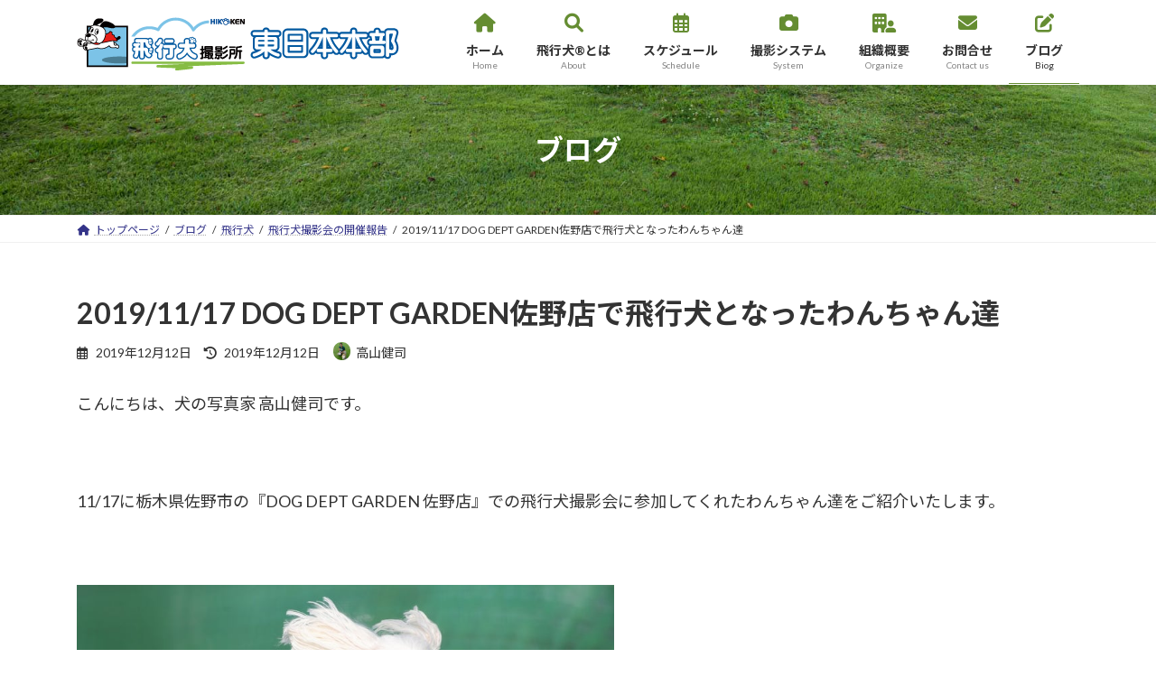

--- FILE ---
content_type: text/html; charset=UTF-8
request_url: https://e-hikouken.com/hikouken/report/7719.html
body_size: 19920
content:
<!DOCTYPE html>
<html lang="ja">
<head>
<meta charset="utf-8">
<meta http-equiv="X-UA-Compatible" content="IE=edge">
<meta name="viewport" content="width=device-width, initial-scale=1">
<!-- Google tag (gtag.js) --><script async src="https://www.googletagmanager.com/gtag/js?id=G-R4M0DL2RV6"></script><script>window.dataLayer = window.dataLayer || [];function gtag(){dataLayer.push(arguments);}gtag('js', new Date());gtag('config', 'G-R4M0DL2RV6');</script>
<title>2019/11/17 DOG DEPT GARDEN佐野店で飛行犬となったわんちゃん達 | 飛行犬撮影所 東日本本部</title>
<meta name='robots' content='max-image-preview:large' />
<link rel="alternate" type="application/rss+xml" title="飛行犬撮影所 東日本本部 &raquo; フィード" href="https://e-hikouken.com/feed" />
<meta name="description" content="こんにちは、犬の写真家 高山健司です。&nbsp;11/17に栃木県佐野市の『DOG DEPT GARDEN 佐野店』での飛行犬撮影会に参加してくれたわんちゃん達をご紹介いたします。&nbsp;レオくん　マルチーズリピート参加いただいたレオくん、今年も見事な飛びっぷり♪&nbsp;&nbsp;リクくん　マルチーズレオくんと一緒にリピート参加なリクくんももちろん飛行犬(#^.^#)&nbsp;&nbsp;レオくん＆リク" /><script type="text/javascript">
window._wpemojiSettings = {"baseUrl":"https:\/\/s.w.org\/images\/core\/emoji\/14.0.0\/72x72\/","ext":".png","svgUrl":"https:\/\/s.w.org\/images\/core\/emoji\/14.0.0\/svg\/","svgExt":".svg","source":{"concatemoji":"https:\/\/e-hikouken.com\/wp-includes\/js\/wp-emoji-release.min.js?ver=6.2.8&fver=20230531020836"}};
/*! This file is auto-generated */
!function(e,a,t){var n,r,o,i=a.createElement("canvas"),p=i.getContext&&i.getContext("2d");function s(e,t){p.clearRect(0,0,i.width,i.height),p.fillText(e,0,0);e=i.toDataURL();return p.clearRect(0,0,i.width,i.height),p.fillText(t,0,0),e===i.toDataURL()}function c(e){var t=a.createElement("script");t.src=e,t.defer=t.type="text/javascript",a.getElementsByTagName("head")[0].appendChild(t)}for(o=Array("flag","emoji"),t.supports={everything:!0,everythingExceptFlag:!0},r=0;r<o.length;r++)t.supports[o[r]]=function(e){if(p&&p.fillText)switch(p.textBaseline="top",p.font="600 32px Arial",e){case"flag":return s("\ud83c\udff3\ufe0f\u200d\u26a7\ufe0f","\ud83c\udff3\ufe0f\u200b\u26a7\ufe0f")?!1:!s("\ud83c\uddfa\ud83c\uddf3","\ud83c\uddfa\u200b\ud83c\uddf3")&&!s("\ud83c\udff4\udb40\udc67\udb40\udc62\udb40\udc65\udb40\udc6e\udb40\udc67\udb40\udc7f","\ud83c\udff4\u200b\udb40\udc67\u200b\udb40\udc62\u200b\udb40\udc65\u200b\udb40\udc6e\u200b\udb40\udc67\u200b\udb40\udc7f");case"emoji":return!s("\ud83e\udef1\ud83c\udffb\u200d\ud83e\udef2\ud83c\udfff","\ud83e\udef1\ud83c\udffb\u200b\ud83e\udef2\ud83c\udfff")}return!1}(o[r]),t.supports.everything=t.supports.everything&&t.supports[o[r]],"flag"!==o[r]&&(t.supports.everythingExceptFlag=t.supports.everythingExceptFlag&&t.supports[o[r]]);t.supports.everythingExceptFlag=t.supports.everythingExceptFlag&&!t.supports.flag,t.DOMReady=!1,t.readyCallback=function(){t.DOMReady=!0},t.supports.everything||(n=function(){t.readyCallback()},a.addEventListener?(a.addEventListener("DOMContentLoaded",n,!1),e.addEventListener("load",n,!1)):(e.attachEvent("onload",n),a.attachEvent("onreadystatechange",function(){"complete"===a.readyState&&t.readyCallback()})),(e=t.source||{}).concatemoji?c(e.concatemoji):e.wpemoji&&e.twemoji&&(c(e.twemoji),c(e.wpemoji)))}(window,document,window._wpemojiSettings);
</script>
<style type="text/css">
img.wp-smiley,
img.emoji {
	display: inline !important;
	border: none !important;
	box-shadow: none !important;
	height: 1em !important;
	width: 1em !important;
	margin: 0 0.07em !important;
	vertical-align: -0.1em !important;
	background: none !important;
	padding: 0 !important;
}
</style>
	<link rel='stylesheet' id='vkExUnit_common_style-css' href='https://e-hikouken.com/wp-content/plugins/vk-all-in-one-expansion-unit/assets/css/vkExUnit_style.css?ver=9.89.1.0&#038;fver=20230531020951' type='text/css' media='all' />
<style id='vkExUnit_common_style-inline-css' type='text/css'>
:root {--ver_page_top_button_url:url(https://e-hikouken.com/wp-content/plugins/vk-all-in-one-expansion-unit/assets/images/to-top-btn-icon.svg);}@font-face {font-weight: normal;font-style: normal;font-family: "vk_sns";src: url("https://e-hikouken.com/wp-content/plugins/vk-all-in-one-expansion-unit/inc/sns/icons/fonts/vk_sns.eot?-bq20cj");src: url("https://e-hikouken.com/wp-content/plugins/vk-all-in-one-expansion-unit/inc/sns/icons/fonts/vk_sns.eot?#iefix-bq20cj") format("embedded-opentype"),url("https://e-hikouken.com/wp-content/plugins/vk-all-in-one-expansion-unit/inc/sns/icons/fonts/vk_sns.woff?-bq20cj") format("woff"),url("https://e-hikouken.com/wp-content/plugins/vk-all-in-one-expansion-unit/inc/sns/icons/fonts/vk_sns.ttf?-bq20cj") format("truetype"),url("https://e-hikouken.com/wp-content/plugins/vk-all-in-one-expansion-unit/inc/sns/icons/fonts/vk_sns.svg?-bq20cj#vk_sns") format("svg");}
</style>
<link rel='preload' id='wp-block-library-css' href='https://e-hikouken.com/wp-includes/css/dist/block-library/style.min.css?ver=6.2.8&#038;fver=20230531020836' as='style' onload="this.onload=null;this.rel='stylesheet'"/>
<link rel='stylesheet' id='wp-block-library-css' href='https://e-hikouken.com/wp-includes/css/dist/block-library/style.min.css?ver=6.2.8&#038;fver=20230531020836' media='print' onload="this.media='all'; this.onload=null;">
<style id='wp-block-library-inline-css' type='text/css'>
.vk-cols--reverse{flex-direction:row-reverse}.vk-cols--hasbtn{margin-bottom:0}.vk-cols--hasbtn>.row>.vk_gridColumn_item,.vk-cols--hasbtn>.wp-block-column{position:relative;padding-bottom:3em}.vk-cols--hasbtn>.row>.vk_gridColumn_item>.wp-block-buttons,.vk-cols--hasbtn>.row>.vk_gridColumn_item>.vk_button,.vk-cols--hasbtn>.wp-block-column>.wp-block-buttons,.vk-cols--hasbtn>.wp-block-column>.vk_button{position:absolute;bottom:0;width:100%}.vk-cols--fit.wp-block-columns{gap:0}.vk-cols--fit.wp-block-columns,.vk-cols--fit.wp-block-columns:not(.is-not-stacked-on-mobile){margin-top:0;margin-bottom:0;justify-content:space-between}.vk-cols--fit.wp-block-columns>.wp-block-column *:last-child,.vk-cols--fit.wp-block-columns:not(.is-not-stacked-on-mobile)>.wp-block-column *:last-child{margin-bottom:0}.vk-cols--fit.wp-block-columns>.wp-block-column>.wp-block-cover,.vk-cols--fit.wp-block-columns:not(.is-not-stacked-on-mobile)>.wp-block-column>.wp-block-cover{margin-top:0}.vk-cols--fit.wp-block-columns.has-background,.vk-cols--fit.wp-block-columns:not(.is-not-stacked-on-mobile).has-background{padding:0}@media(max-width: 599px){.vk-cols--fit.wp-block-columns:not(.has-background)>.wp-block-column:not(.has-background),.vk-cols--fit.wp-block-columns:not(.is-not-stacked-on-mobile):not(.has-background)>.wp-block-column:not(.has-background){padding-left:0 !important;padding-right:0 !important}}@media(min-width: 782px){.vk-cols--fit.wp-block-columns .block-editor-block-list__block.wp-block-column:not(:first-child),.vk-cols--fit.wp-block-columns>.wp-block-column:not(:first-child),.vk-cols--fit.wp-block-columns:not(.is-not-stacked-on-mobile) .block-editor-block-list__block.wp-block-column:not(:first-child),.vk-cols--fit.wp-block-columns:not(.is-not-stacked-on-mobile)>.wp-block-column:not(:first-child){margin-left:0}}@media(min-width: 600px)and (max-width: 781px){.vk-cols--fit.wp-block-columns .wp-block-column:nth-child(2n),.vk-cols--fit.wp-block-columns:not(.is-not-stacked-on-mobile) .wp-block-column:nth-child(2n){margin-left:0}.vk-cols--fit.wp-block-columns .wp-block-column:not(:only-child),.vk-cols--fit.wp-block-columns:not(.is-not-stacked-on-mobile) .wp-block-column:not(:only-child){flex-basis:50% !important}}.vk-cols--fit--gap1.wp-block-columns{gap:1px}@media(min-width: 600px)and (max-width: 781px){.vk-cols--fit--gap1.wp-block-columns .wp-block-column:not(:only-child){flex-basis:calc(50% - 1px) !important}}.vk-cols--fit.vk-cols--grid>.block-editor-block-list__block,.vk-cols--fit.vk-cols--grid>.wp-block-column,.vk-cols--fit.vk-cols--grid:not(.is-not-stacked-on-mobile)>.block-editor-block-list__block,.vk-cols--fit.vk-cols--grid:not(.is-not-stacked-on-mobile)>.wp-block-column{flex-basis:50%;box-sizing:border-box}@media(max-width: 599px){.vk-cols--fit.vk-cols--grid.vk-cols--grid--alignfull>.wp-block-column:nth-child(2)>.wp-block-cover,.vk-cols--fit.vk-cols--grid:not(.is-not-stacked-on-mobile).vk-cols--grid--alignfull>.wp-block-column:nth-child(2)>.wp-block-cover{width:100vw;margin-right:calc((100% - 100vw)/2);margin-left:calc((100% - 100vw)/2)}}@media(min-width: 600px){.vk-cols--fit.vk-cols--grid.vk-cols--grid--alignfull>.wp-block-column:nth-child(2)>.wp-block-cover,.vk-cols--fit.vk-cols--grid:not(.is-not-stacked-on-mobile).vk-cols--grid--alignfull>.wp-block-column:nth-child(2)>.wp-block-cover{margin-right:calc(100% - 50vw);width:50vw}}@media(min-width: 600px){.vk-cols--fit.vk-cols--grid.vk-cols--grid--alignfull.vk-cols--reverse>.wp-block-column,.vk-cols--fit.vk-cols--grid:not(.is-not-stacked-on-mobile).vk-cols--grid--alignfull.vk-cols--reverse>.wp-block-column{margin-left:0;margin-right:0}.vk-cols--fit.vk-cols--grid.vk-cols--grid--alignfull.vk-cols--reverse>.wp-block-column:nth-child(2)>.wp-block-cover,.vk-cols--fit.vk-cols--grid:not(.is-not-stacked-on-mobile).vk-cols--grid--alignfull.vk-cols--reverse>.wp-block-column:nth-child(2)>.wp-block-cover{margin-left:calc(100% - 50vw)}}.vk-cols--menu h2,.vk-cols--menu h3,.vk-cols--menu h4,.vk-cols--menu h5{margin-bottom:.2em;text-shadow:#000 0 0 10px}.vk-cols--menu h2:first-child,.vk-cols--menu h3:first-child,.vk-cols--menu h4:first-child,.vk-cols--menu h5:first-child{margin-top:0}.vk-cols--menu p{margin-bottom:1rem;text-shadow:#000 0 0 10px}.vk-cols--menu .wp-block-cover__inner-container:last-child{margin-bottom:0}.vk-cols--fitbnrs .wp-block-column .wp-block-cover:hover img{filter:unset}.vk-cols--fitbnrs .wp-block-column .wp-block-cover:hover{background-color:unset}.vk-cols--fitbnrs .wp-block-column .wp-block-cover:hover .wp-block-cover__image-background{filter:unset !important}.vk-cols--fitbnrs .wp-block-cover__inner-container{position:absolute;height:100%;width:100%}.vk-cols--fitbnrs .vk_button{height:100%;margin:0}.vk-cols--fitbnrs .vk_button .vk_button_btn,.vk-cols--fitbnrs .vk_button .btn{height:100%;width:100%;border:none;box-shadow:none;background-color:unset !important;transition:unset}.vk-cols--fitbnrs .vk_button .vk_button_btn:hover,.vk-cols--fitbnrs .vk_button .btn:hover{transition:unset}.vk-cols--fitbnrs .vk_button .vk_button_btn:after,.vk-cols--fitbnrs .vk_button .btn:after{border:none}.vk-cols--fitbnrs .vk_button .vk_button_link_txt{width:100%;position:absolute;top:50%;left:50%;transform:translateY(-50%) translateX(-50%);font-size:2rem;text-shadow:#000 0 0 10px}.vk-cols--fitbnrs .vk_button .vk_button_link_subCaption{width:100%;position:absolute;top:calc(50% + 2.2em);left:50%;transform:translateY(-50%) translateX(-50%);text-shadow:#000 0 0 10px}@media(min-width: 992px){.vk-cols--media.wp-block-columns{gap:3rem}}.vk-fit-map figure{margin-bottom:0}.vk-fit-map iframe{position:relative;margin-bottom:0;display:block;max-height:400px;width:100vw}.vk-fit-map:is(.alignfull,.alignwide) div{max-width:100%}.vk-table--th--width25 :where(tr>*:first-child){width:25%}.vk-table--th--width30 :where(tr>*:first-child){width:30%}.vk-table--th--width35 :where(tr>*:first-child){width:35%}.vk-table--th--width40 :where(tr>*:first-child){width:40%}.vk-table--th--bg-bright :where(tr>*:first-child){background-color:var(--wp--preset--color--bg-secondary, rgba(0, 0, 0, 0.05))}@media(max-width: 599px){.vk-table--mobile-block :is(th,td){width:100%;display:block}.vk-table--mobile-block.wp-block-table table :is(th,td){border-top:none}}.vk-table--width--th25 :where(tr>*:first-child){width:25%}.vk-table--width--th30 :where(tr>*:first-child){width:30%}.vk-table--width--th35 :where(tr>*:first-child){width:35%}.vk-table--width--th40 :where(tr>*:first-child){width:40%}.no-margin{margin:0}@media(max-width: 599px){.wp-block-image.vk-aligncenter--mobile>.alignright{float:none;margin-left:auto;margin-right:auto}.vk-no-padding-horizontal--mobile{padding-left:0 !important;padding-right:0 !important}}
/* VK Color Palettes */:root{ --wp--preset--color--vk-color-primary:#658d32}/* --vk-color-primary is deprecated. */:root{ --vk-color-primary: var(--wp--preset--color--vk-color-primary);}:root{ --wp--preset--color--vk-color-primary-dark:#517128}/* --vk-color-primary-dark is deprecated. */:root{ --vk-color-primary-dark: var(--wp--preset--color--vk-color-primary-dark);}:root{ --wp--preset--color--vk-color-primary-vivid:#6f9b37}/* --vk-color-primary-vivid is deprecated. */:root{ --vk-color-primary-vivid: var(--wp--preset--color--vk-color-primary-vivid);}:root{ --wp--preset--color--vk-color-custom-1:#0259a0}/* --vk-color-custom-1 is deprecated. */:root{ --vk-color-custom-1: var(--wp--preset--color--vk-color-custom-1);}:root{ --wp--preset--color--vk-color-custom-2:#658d32}/* --vk-color-custom-2 is deprecated. */:root{ --vk-color-custom-2: var(--wp--preset--color--vk-color-custom-2);}:root{ --wp--preset--color--vk-color-custom-3:#5d92ad}/* --vk-color-custom-3 is deprecated. */:root{ --vk-color-custom-3: var(--wp--preset--color--vk-color-custom-3);}:root{ --wp--preset--color--vk-color-custom-4:#e61f19}/* --vk-color-custom-4 is deprecated. */:root{ --vk-color-custom-4: var(--wp--preset--color--vk-color-custom-4);}:root{ --wp--preset--color--vk-color-custom-5:#ad1713}/* --vk-color-custom-5 is deprecated. */:root{ --vk-color-custom-5: var(--wp--preset--color--vk-color-custom-5);}
</style>
<style id='global-styles-inline-css' type='text/css'>
body{--wp--preset--color--black: #000000;--wp--preset--color--cyan-bluish-gray: #abb8c3;--wp--preset--color--white: #ffffff;--wp--preset--color--pale-pink: #f78da7;--wp--preset--color--vivid-red: #cf2e2e;--wp--preset--color--luminous-vivid-orange: #ff6900;--wp--preset--color--luminous-vivid-amber: #fcb900;--wp--preset--color--light-green-cyan: #7bdcb5;--wp--preset--color--vivid-green-cyan: #00d084;--wp--preset--color--pale-cyan-blue: #8ed1fc;--wp--preset--color--vivid-cyan-blue: #0693e3;--wp--preset--color--vivid-purple: #9b51e0;--wp--preset--color--vk-color-primary: #658d32;--wp--preset--color--vk-color-primary-dark: #517128;--wp--preset--color--vk-color-primary-vivid: #6f9b37;--wp--preset--color--vk-color-custom-1: #0259a0;--wp--preset--color--vk-color-custom-2: #658d32;--wp--preset--color--vk-color-custom-3: #5d92ad;--wp--preset--color--vk-color-custom-4: #e61f19;--wp--preset--color--vk-color-custom-5: #ad1713;--wp--preset--gradient--vivid-cyan-blue-to-vivid-purple: linear-gradient(135deg,rgba(6,147,227,1) 0%,rgb(155,81,224) 100%);--wp--preset--gradient--light-green-cyan-to-vivid-green-cyan: linear-gradient(135deg,rgb(122,220,180) 0%,rgb(0,208,130) 100%);--wp--preset--gradient--luminous-vivid-amber-to-luminous-vivid-orange: linear-gradient(135deg,rgba(252,185,0,1) 0%,rgba(255,105,0,1) 100%);--wp--preset--gradient--luminous-vivid-orange-to-vivid-red: linear-gradient(135deg,rgba(255,105,0,1) 0%,rgb(207,46,46) 100%);--wp--preset--gradient--very-light-gray-to-cyan-bluish-gray: linear-gradient(135deg,rgb(238,238,238) 0%,rgb(169,184,195) 100%);--wp--preset--gradient--cool-to-warm-spectrum: linear-gradient(135deg,rgb(74,234,220) 0%,rgb(151,120,209) 20%,rgb(207,42,186) 40%,rgb(238,44,130) 60%,rgb(251,105,98) 80%,rgb(254,248,76) 100%);--wp--preset--gradient--blush-light-purple: linear-gradient(135deg,rgb(255,206,236) 0%,rgb(152,150,240) 100%);--wp--preset--gradient--blush-bordeaux: linear-gradient(135deg,rgb(254,205,165) 0%,rgb(254,45,45) 50%,rgb(107,0,62) 100%);--wp--preset--gradient--luminous-dusk: linear-gradient(135deg,rgb(255,203,112) 0%,rgb(199,81,192) 50%,rgb(65,88,208) 100%);--wp--preset--gradient--pale-ocean: linear-gradient(135deg,rgb(255,245,203) 0%,rgb(182,227,212) 50%,rgb(51,167,181) 100%);--wp--preset--gradient--electric-grass: linear-gradient(135deg,rgb(202,248,128) 0%,rgb(113,206,126) 100%);--wp--preset--gradient--midnight: linear-gradient(135deg,rgb(2,3,129) 0%,rgb(40,116,252) 100%);--wp--preset--gradient--vivid-green-cyan-to-vivid-cyan-blue: linear-gradient(135deg,rgba(0,208,132,1) 0%,rgba(6,147,227,1) 100%);--wp--preset--duotone--dark-grayscale: url('#wp-duotone-dark-grayscale');--wp--preset--duotone--grayscale: url('#wp-duotone-grayscale');--wp--preset--duotone--purple-yellow: url('#wp-duotone-purple-yellow');--wp--preset--duotone--blue-red: url('#wp-duotone-blue-red');--wp--preset--duotone--midnight: url('#wp-duotone-midnight');--wp--preset--duotone--magenta-yellow: url('#wp-duotone-magenta-yellow');--wp--preset--duotone--purple-green: url('#wp-duotone-purple-green');--wp--preset--duotone--blue-orange: url('#wp-duotone-blue-orange');--wp--preset--font-size--small: 14px;--wp--preset--font-size--medium: 20px;--wp--preset--font-size--large: 24px;--wp--preset--font-size--x-large: 42px;--wp--preset--font-size--regular: 16px;--wp--preset--font-size--huge: 36px;--wp--preset--spacing--20: 0.44rem;--wp--preset--spacing--30: var(--vk-margin-xs, 0.75rem);--wp--preset--spacing--40: var(--vk-margin-sm, 1.5rem);--wp--preset--spacing--50: var(--vk-margin-md, 2.4rem);--wp--preset--spacing--60: var(--vk-margin-lg, 4rem);--wp--preset--spacing--70: var(--vk-margin-xl, 6rem);--wp--preset--spacing--80: 5.06rem;--wp--preset--shadow--natural: 6px 6px 9px rgba(0, 0, 0, 0.2);--wp--preset--shadow--deep: 12px 12px 50px rgba(0, 0, 0, 0.4);--wp--preset--shadow--sharp: 6px 6px 0px rgba(0, 0, 0, 0.2);--wp--preset--shadow--outlined: 6px 6px 0px -3px rgba(255, 255, 255, 1), 6px 6px rgba(0, 0, 0, 1);--wp--preset--shadow--crisp: 6px 6px 0px rgba(0, 0, 0, 1);}body { margin: 0;--wp--style--global--content-size: calc( var(--vk-width-container) - var(--vk-width-container-padding) * 2 );--wp--style--global--wide-size: calc( var(--vk-width-container) - var(--vk-width-container-padding) * 2 + ( 100vw - var(--vk-width-container) - var(--vk-width-container-padding) * 2 ) / 2 ); }.wp-site-blocks > .alignleft { float: left; margin-right: 2em; }.wp-site-blocks > .alignright { float: right; margin-left: 2em; }.wp-site-blocks > .aligncenter { justify-content: center; margin-left: auto; margin-right: auto; }.wp-site-blocks > * { margin-block-start: 0; margin-block-end: 0; }.wp-site-blocks > * + * { margin-block-start: 24px; }body { --wp--style--block-gap: 24px; }body .is-layout-flow > *{margin-block-start: 0;margin-block-end: 0;}body .is-layout-flow > * + *{margin-block-start: 24px;margin-block-end: 0;}body .is-layout-constrained > *{margin-block-start: 0;margin-block-end: 0;}body .is-layout-constrained > * + *{margin-block-start: 24px;margin-block-end: 0;}body .is-layout-flex{gap: 24px;}body .is-layout-flow > .alignleft{float: left;margin-inline-start: 0;margin-inline-end: 2em;}body .is-layout-flow > .alignright{float: right;margin-inline-start: 2em;margin-inline-end: 0;}body .is-layout-flow > .aligncenter{margin-left: auto !important;margin-right: auto !important;}body .is-layout-constrained > .alignleft{float: left;margin-inline-start: 0;margin-inline-end: 2em;}body .is-layout-constrained > .alignright{float: right;margin-inline-start: 2em;margin-inline-end: 0;}body .is-layout-constrained > .aligncenter{margin-left: auto !important;margin-right: auto !important;}body .is-layout-constrained > :where(:not(.alignleft):not(.alignright):not(.alignfull)){max-width: var(--wp--style--global--content-size);margin-left: auto !important;margin-right: auto !important;}body .is-layout-constrained > .alignwide{max-width: var(--wp--style--global--wide-size);}body .is-layout-flex{display: flex;}body .is-layout-flex{flex-wrap: wrap;align-items: center;}body .is-layout-flex > *{margin: 0;}body{padding-top: 0px;padding-right: 0px;padding-bottom: 0px;padding-left: 0px;}a:where(:not(.wp-element-button)){text-decoration: underline;}.wp-element-button, .wp-block-button__link{background-color: #32373c;border-width: 0;color: #fff;font-family: inherit;font-size: inherit;line-height: inherit;padding: calc(0.667em + 2px) calc(1.333em + 2px);text-decoration: none;}.has-black-color{color: var(--wp--preset--color--black) !important;}.has-cyan-bluish-gray-color{color: var(--wp--preset--color--cyan-bluish-gray) !important;}.has-white-color{color: var(--wp--preset--color--white) !important;}.has-pale-pink-color{color: var(--wp--preset--color--pale-pink) !important;}.has-vivid-red-color{color: var(--wp--preset--color--vivid-red) !important;}.has-luminous-vivid-orange-color{color: var(--wp--preset--color--luminous-vivid-orange) !important;}.has-luminous-vivid-amber-color{color: var(--wp--preset--color--luminous-vivid-amber) !important;}.has-light-green-cyan-color{color: var(--wp--preset--color--light-green-cyan) !important;}.has-vivid-green-cyan-color{color: var(--wp--preset--color--vivid-green-cyan) !important;}.has-pale-cyan-blue-color{color: var(--wp--preset--color--pale-cyan-blue) !important;}.has-vivid-cyan-blue-color{color: var(--wp--preset--color--vivid-cyan-blue) !important;}.has-vivid-purple-color{color: var(--wp--preset--color--vivid-purple) !important;}.has-vk-color-primary-color{color: var(--wp--preset--color--vk-color-primary) !important;}.has-vk-color-primary-dark-color{color: var(--wp--preset--color--vk-color-primary-dark) !important;}.has-vk-color-primary-vivid-color{color: var(--wp--preset--color--vk-color-primary-vivid) !important;}.has-vk-color-custom-1-color{color: var(--wp--preset--color--vk-color-custom-1) !important;}.has-vk-color-custom-2-color{color: var(--wp--preset--color--vk-color-custom-2) !important;}.has-vk-color-custom-3-color{color: var(--wp--preset--color--vk-color-custom-3) !important;}.has-vk-color-custom-4-color{color: var(--wp--preset--color--vk-color-custom-4) !important;}.has-vk-color-custom-5-color{color: var(--wp--preset--color--vk-color-custom-5) !important;}.has-black-background-color{background-color: var(--wp--preset--color--black) !important;}.has-cyan-bluish-gray-background-color{background-color: var(--wp--preset--color--cyan-bluish-gray) !important;}.has-white-background-color{background-color: var(--wp--preset--color--white) !important;}.has-pale-pink-background-color{background-color: var(--wp--preset--color--pale-pink) !important;}.has-vivid-red-background-color{background-color: var(--wp--preset--color--vivid-red) !important;}.has-luminous-vivid-orange-background-color{background-color: var(--wp--preset--color--luminous-vivid-orange) !important;}.has-luminous-vivid-amber-background-color{background-color: var(--wp--preset--color--luminous-vivid-amber) !important;}.has-light-green-cyan-background-color{background-color: var(--wp--preset--color--light-green-cyan) !important;}.has-vivid-green-cyan-background-color{background-color: var(--wp--preset--color--vivid-green-cyan) !important;}.has-pale-cyan-blue-background-color{background-color: var(--wp--preset--color--pale-cyan-blue) !important;}.has-vivid-cyan-blue-background-color{background-color: var(--wp--preset--color--vivid-cyan-blue) !important;}.has-vivid-purple-background-color{background-color: var(--wp--preset--color--vivid-purple) !important;}.has-vk-color-primary-background-color{background-color: var(--wp--preset--color--vk-color-primary) !important;}.has-vk-color-primary-dark-background-color{background-color: var(--wp--preset--color--vk-color-primary-dark) !important;}.has-vk-color-primary-vivid-background-color{background-color: var(--wp--preset--color--vk-color-primary-vivid) !important;}.has-vk-color-custom-1-background-color{background-color: var(--wp--preset--color--vk-color-custom-1) !important;}.has-vk-color-custom-2-background-color{background-color: var(--wp--preset--color--vk-color-custom-2) !important;}.has-vk-color-custom-3-background-color{background-color: var(--wp--preset--color--vk-color-custom-3) !important;}.has-vk-color-custom-4-background-color{background-color: var(--wp--preset--color--vk-color-custom-4) !important;}.has-vk-color-custom-5-background-color{background-color: var(--wp--preset--color--vk-color-custom-5) !important;}.has-black-border-color{border-color: var(--wp--preset--color--black) !important;}.has-cyan-bluish-gray-border-color{border-color: var(--wp--preset--color--cyan-bluish-gray) !important;}.has-white-border-color{border-color: var(--wp--preset--color--white) !important;}.has-pale-pink-border-color{border-color: var(--wp--preset--color--pale-pink) !important;}.has-vivid-red-border-color{border-color: var(--wp--preset--color--vivid-red) !important;}.has-luminous-vivid-orange-border-color{border-color: var(--wp--preset--color--luminous-vivid-orange) !important;}.has-luminous-vivid-amber-border-color{border-color: var(--wp--preset--color--luminous-vivid-amber) !important;}.has-light-green-cyan-border-color{border-color: var(--wp--preset--color--light-green-cyan) !important;}.has-vivid-green-cyan-border-color{border-color: var(--wp--preset--color--vivid-green-cyan) !important;}.has-pale-cyan-blue-border-color{border-color: var(--wp--preset--color--pale-cyan-blue) !important;}.has-vivid-cyan-blue-border-color{border-color: var(--wp--preset--color--vivid-cyan-blue) !important;}.has-vivid-purple-border-color{border-color: var(--wp--preset--color--vivid-purple) !important;}.has-vk-color-primary-border-color{border-color: var(--wp--preset--color--vk-color-primary) !important;}.has-vk-color-primary-dark-border-color{border-color: var(--wp--preset--color--vk-color-primary-dark) !important;}.has-vk-color-primary-vivid-border-color{border-color: var(--wp--preset--color--vk-color-primary-vivid) !important;}.has-vk-color-custom-1-border-color{border-color: var(--wp--preset--color--vk-color-custom-1) !important;}.has-vk-color-custom-2-border-color{border-color: var(--wp--preset--color--vk-color-custom-2) !important;}.has-vk-color-custom-3-border-color{border-color: var(--wp--preset--color--vk-color-custom-3) !important;}.has-vk-color-custom-4-border-color{border-color: var(--wp--preset--color--vk-color-custom-4) !important;}.has-vk-color-custom-5-border-color{border-color: var(--wp--preset--color--vk-color-custom-5) !important;}.has-vivid-cyan-blue-to-vivid-purple-gradient-background{background: var(--wp--preset--gradient--vivid-cyan-blue-to-vivid-purple) !important;}.has-light-green-cyan-to-vivid-green-cyan-gradient-background{background: var(--wp--preset--gradient--light-green-cyan-to-vivid-green-cyan) !important;}.has-luminous-vivid-amber-to-luminous-vivid-orange-gradient-background{background: var(--wp--preset--gradient--luminous-vivid-amber-to-luminous-vivid-orange) !important;}.has-luminous-vivid-orange-to-vivid-red-gradient-background{background: var(--wp--preset--gradient--luminous-vivid-orange-to-vivid-red) !important;}.has-very-light-gray-to-cyan-bluish-gray-gradient-background{background: var(--wp--preset--gradient--very-light-gray-to-cyan-bluish-gray) !important;}.has-cool-to-warm-spectrum-gradient-background{background: var(--wp--preset--gradient--cool-to-warm-spectrum) !important;}.has-blush-light-purple-gradient-background{background: var(--wp--preset--gradient--blush-light-purple) !important;}.has-blush-bordeaux-gradient-background{background: var(--wp--preset--gradient--blush-bordeaux) !important;}.has-luminous-dusk-gradient-background{background: var(--wp--preset--gradient--luminous-dusk) !important;}.has-pale-ocean-gradient-background{background: var(--wp--preset--gradient--pale-ocean) !important;}.has-electric-grass-gradient-background{background: var(--wp--preset--gradient--electric-grass) !important;}.has-midnight-gradient-background{background: var(--wp--preset--gradient--midnight) !important;}.has-vivid-green-cyan-to-vivid-cyan-blue-gradient-background{background: var(--wp--preset--gradient--vivid-green-cyan-to-vivid-cyan-blue) !important;}.has-small-font-size{font-size: var(--wp--preset--font-size--small) !important;}.has-medium-font-size{font-size: var(--wp--preset--font-size--medium) !important;}.has-large-font-size{font-size: var(--wp--preset--font-size--large) !important;}.has-x-large-font-size{font-size: var(--wp--preset--font-size--x-large) !important;}.has-regular-font-size{font-size: var(--wp--preset--font-size--regular) !important;}.has-huge-font-size{font-size: var(--wp--preset--font-size--huge) !important;}
.wp-block-navigation a:where(:not(.wp-element-button)){color: inherit;}
.wp-block-pullquote{font-size: 1.5em;line-height: 1.6;}
</style>
<link rel='stylesheet' id='veu-cta-css' href='https://e-hikouken.com/wp-content/plugins/vk-all-in-one-expansion-unit/inc/call-to-action/package/assets/css/style.css?ver=9.89.1.0&#038;fver=20230531020951' type='text/css' media='all' />
<link rel='stylesheet' id='vk-swiper-style-css' href='https://e-hikouken.com/wp-content/plugins/vk-blocks/vendor/vektor-inc/vk-swiper/src//assets/css/swiper-bundle.min.css?ver=9.3.2&#038;fver=20230609021344' type='text/css' media='all' />
<link rel='preload' id='set_vk_post_autor_css-css' href='https://e-hikouken.com/wp-content/plugins/vk-post-author-display/css/vk-post-author.css?ver=1.21.2&#038;fver=20230210110207' as='style' onload="this.onload=null;this.rel='stylesheet'"/>
<link rel='stylesheet' id='set_vk_post_autor_css-css' href='https://e-hikouken.com/wp-content/plugins/vk-post-author-display/css/vk-post-author.css?ver=1.21.2&#038;fver=20230210110207' media='print' onload="this.media='all'; this.onload=null;">
<link rel='stylesheet' id='lightning-common-style-css' href='https://e-hikouken.com/wp-content/themes/lightning/_g3/assets/css/style-theme-json.css?ver=15.9.3&#038;fver=20230609021511' type='text/css' media='all' />
<style id='lightning-common-style-inline-css' type='text/css'>
/* Lightning */:root {--vk-color-primary:#658d32;--vk-color-primary-dark:#517128;--vk-color-primary-vivid:#6f9b37;--g_nav_main_acc_icon_open_url:url(https://e-hikouken.com/wp-content/themes/lightning/_g3/inc/vk-mobile-nav/package/images/vk-menu-acc-icon-open-black.svg);--g_nav_main_acc_icon_close_url: url(https://e-hikouken.com/wp-content/themes/lightning/_g3/inc/vk-mobile-nav/package/images/vk-menu-close-black.svg);--g_nav_sub_acc_icon_open_url: url(https://e-hikouken.com/wp-content/themes/lightning/_g3/inc/vk-mobile-nav/package/images/vk-menu-acc-icon-open-white.svg);--g_nav_sub_acc_icon_close_url: url(https://e-hikouken.com/wp-content/themes/lightning/_g3/inc/vk-mobile-nav/package/images/vk-menu-close-white.svg);}
:root{--swiper-navigation-color: #fff;}
html{scroll-padding-top:var(--vk-size-admin-bar);}
/* vk-mobile-nav */:root {--vk-mobile-nav-menu-btn-bg-src: url("https://e-hikouken.com/wp-content/themes/lightning/_g3/inc/vk-mobile-nav/package/images/vk-menu-btn-black.svg");--vk-mobile-nav-menu-btn-close-bg-src: url("https://e-hikouken.com/wp-content/themes/lightning/_g3/inc/vk-mobile-nav/package/images/vk-menu-close-black.svg");--vk-menu-acc-icon-open-black-bg-src: url("https://e-hikouken.com/wp-content/themes/lightning/_g3/inc/vk-mobile-nav/package/images/vk-menu-acc-icon-open-black.svg");--vk-menu-acc-icon-open-white-bg-src: url("https://e-hikouken.com/wp-content/themes/lightning/_g3/inc/vk-mobile-nav/package/images/vk-menu-acc-icon-open-white.svg");--vk-menu-acc-icon-close-black-bg-src: url("https://e-hikouken.com/wp-content/themes/lightning/_g3/inc/vk-mobile-nav/package/images/vk-menu-close-black.svg");--vk-menu-acc-icon-close-white-bg-src: url("https://e-hikouken.com/wp-content/themes/lightning/_g3/inc/vk-mobile-nav/package/images/vk-menu-close-white.svg");}
</style>
<link rel='stylesheet' id='lightning-design-style-css' href='https://e-hikouken.com/wp-content/themes/lightning/_g3/design-skin/origin3/css/style.css?ver=15.9.3&#038;fver=20230609021511' type='text/css' media='all' />
<style id='lightning-design-style-inline-css' type='text/css'>
.tagcloud a:before { font-family: "Font Awesome 5 Free";content: "\f02b";font-weight: bold; }
</style>
<link rel='preload' id='vk-blog-card-css' href='https://e-hikouken.com/wp-content/themes/lightning/_g3/inc/vk-wp-oembed-blog-card/package/css/blog-card.css?ver=6.2.8&#038;fver=20230609021511' as='style' onload="this.onload=null;this.rel='stylesheet'"/>
<link rel='stylesheet' id='vk-blog-card-css' href='https://e-hikouken.com/wp-content/themes/lightning/_g3/inc/vk-wp-oembed-blog-card/package/css/blog-card.css?ver=6.2.8&#038;fver=20230609021511' media='print' onload="this.media='all'; this.onload=null;">
<link rel='stylesheet' id='vk-blocks-build-css-css' href='https://e-hikouken.com/wp-content/plugins/vk-blocks/build/block-build.css?ver=1.57.1.2&#038;fver=20230609021344' type='text/css' media='all' />
<style id='vk-blocks-build-css-inline-css' type='text/css'>
:root {--vk_flow-arrow: url(https://e-hikouken.com/wp-content/plugins/vk-blocks/inc/vk-blocks/images/arrow_bottom.svg);--vk_image-mask-wave01: url(https://e-hikouken.com/wp-content/plugins/vk-blocks/inc/vk-blocks/images/wave01.svg);--vk_image-mask-wave02: url(https://e-hikouken.com/wp-content/plugins/vk-blocks/inc/vk-blocks/images/wave02.svg);--vk_image-mask-wave03: url(https://e-hikouken.com/wp-content/plugins/vk-blocks/inc/vk-blocks/images/wave03.svg);--vk_image-mask-wave04: url(https://e-hikouken.com/wp-content/plugins/vk-blocks/inc/vk-blocks/images/wave04.svg);}

	:root {

		--vk-balloon-border-width:1px;

		--vk-balloon-speech-offset:-12px;
	}
	
</style>
<link rel='preload' id='vk-font-awesome-css' href='https://e-hikouken.com/wp-content/plugins/vk-post-author-display/vendor/vektor-inc/font-awesome-versions/src/versions/6/css/all.min.css?ver=6.1.0&#038;fver=20230210110207' as='style' onload="this.onload=null;this.rel='stylesheet'"/>
<link rel='stylesheet' id='vk-font-awesome-css' href='https://e-hikouken.com/wp-content/plugins/vk-post-author-display/vendor/vektor-inc/font-awesome-versions/src/versions/6/css/all.min.css?ver=6.1.0&#038;fver=20230210110207' media='print' onload="this.media='all'; this.onload=null;">
<link rel='preload' id='lightning-theme-style-css' href='https://e-hikouken.com/wp-content/themes/e-hikouken/style.css?ver=15.9.3&#038;fver=20230405030943' as='style' onload="this.onload=null;this.rel='stylesheet'"/>
<link rel='stylesheet' id='lightning-theme-style-css' href='https://e-hikouken.com/wp-content/themes/e-hikouken/style.css?ver=15.9.3&#038;fver=20230405030943' media='print' onload="this.media='all'; this.onload=null;">
<link rel='preload' id='mts_simple_booking_front-css' href='https://e-hikouken.com/wp-content/plugins/mts-simple-booking/css/mtssb-front.css?ver=6.2.8&#038;fver=20230322022518' as='style' onload="this.onload=null;this.rel='stylesheet'"/>
<link rel='stylesheet' id='mts_simple_booking_front-css' href='https://e-hikouken.com/wp-content/plugins/mts-simple-booking/css/mtssb-front.css?ver=6.2.8&#038;fver=20230322022518' media='print' onload="this.media='all'; this.onload=null;">
<link rel='preload' id='dashicons-css' href='https://e-hikouken.com/wp-includes/css/dashicons.min.css?ver=6.2.8&#038;fver=20210415114255' as='style' onload="this.onload=null;this.rel='stylesheet'"/>
<link rel='stylesheet' id='dashicons-css' href='https://e-hikouken.com/wp-includes/css/dashicons.min.css?ver=6.2.8&#038;fver=20210415114255' media='print' onload="this.media='all'; this.onload=null;">
<link rel='preload' id='my-calendar-reset-css' href='https://e-hikouken.com/wp-content/plugins/my-calendar/css/reset.css?ver=3.4.11&#038;fver=20230319123529' as='style' onload="this.onload=null;this.rel='stylesheet'"/>
<link rel='stylesheet' id='my-calendar-reset-css' href='https://e-hikouken.com/wp-content/plugins/my-calendar/css/reset.css?ver=3.4.11&#038;fver=20230319123529' media='print' onload="this.media='all'; this.onload=null;">
<link rel='preload' id='my-calendar-style-css' href='https://e-hikouken.com/wp-content/plugins//my-calendar-custom/styles/my-calendar.css?ver=3.4.11-mc_custom_my-calendar-css&#038;fver=20230319015251' as='style' onload="this.onload=null;this.rel='stylesheet'"/>
<link rel='stylesheet' id='my-calendar-style-css' href='https://e-hikouken.com/wp-content/plugins//my-calendar-custom/styles/my-calendar.css?ver=3.4.11-mc_custom_my-calendar-css&#038;fver=20230319015251' media='print' onload="this.media='all'; this.onload=null;">
<style id='my-calendar-style-inline-css' type='text/css'>

/* Styles by My Calendar - Joseph C Dolson https://www.joedolson.com/ */

.mc-main .mc_1 .event-title, .mc-main .mc_1 .event-title a { background: #fcf9ce !important; color: #000000 !important; }
.mc-main .mc_1 .event-title a:hover, .mc-main .mc_1 .event-title a:focus { background: #ffffff !important;}
.mc-main .mc_2 .event-title, .mc-main .mc_2 .event-title a { background: #bbdefb !important; color: #000000 !important; }
.mc-main .mc_2 .event-title a:hover, .mc-main .mc_2 .event-title a:focus { background: #eeffff !important;}
.mc-main .mc_3 .event-title, .mc-main .mc_3 .event-title a { background: #fce4ec !important; color: #000000 !important; }
.mc-main .mc_3 .event-title a:hover, .mc-main .mc_3 .event-title a:focus { background: #ffffff !important;}
.mc-main .mc_4 .event-title, .mc-main .mc_4 .event-title a { background: #f0f4c3 !important; color: #000000 !important; }
.mc-main .mc_4 .event-title a:hover, .mc-main .mc_4 .event-title a:focus { background: #fffff6 !important;}
.mc-main .mc_5 .event-title, .mc-main .mc_5 .event-title a { background: #c8e6c9 !important; color: #000000 !important; }
.mc-main .mc_5 .event-title a:hover, .mc-main .mc_5 .event-title a:focus { background: #fbfffc !important;}
.mc-main .mc_6 .event-title, .mc-main .mc_6 .event-title a { background: #dcedc8 !important; color: #000000 !important; }
.mc-main .mc_6 .event-title a:hover, .mc-main .mc_6 .event-title a:focus { background: #fffffb !important;}
.mc-main .mc_7 .event-title, .mc-main .mc_7 .event-title a { background: #b2dfdb !important; color: #000000 !important; }
.mc-main .mc_7 .event-title a:hover, .mc-main .mc_7 .event-title a:focus { background: #e5ffff !important;}
.mc-main .mc_8 .event-title, .mc-main .mc_8 .event-title a { background: #b2ebf2 !important; color: #000000 !important; }
.mc-main .mc_8 .event-title a:hover, .mc-main .mc_8 .event-title a:focus { background: #e5ffff !important;}
.mc-main .mc_9 .event-title, .mc-main .mc_9 .event-title a { background: #d1c4e9 !important; color: #000000 !important; }
.mc-main .mc_9 .event-title a:hover, .mc-main .mc_9 .event-title a:focus { background: #fff7ff !important;}
.mc-main .mc_10 .event-title, .mc-main .mc_10 .event-title a { background: #b3e5fc !important; color: #000000 !important; }
.mc-main .mc_10 .event-title a:hover, .mc-main .mc_10 .event-title a:focus { background: #e6ffff !important;}
.mc-main .mc_11 .event-title, .mc-main .mc_11 .event-title a { background: #ffecb3 !important; color: #000000 !important; }
.mc-main .mc_11 .event-title a:hover, .mc-main .mc_11 .event-title a:focus { background: #ffffe6 !important;}
.mc-main .mc_12 .event-title, .mc-main .mc_12 .event-title a { background: #f5f5f5 !important; color: #000000 !important; }
.mc-main .mc_12 .event-title a:hover, .mc-main .mc_12 .event-title a:focus { background: #ffffff !important;}
.mc-main .mc_13 .event-title, .mc-main .mc_13 .event-title a { background: #ffccbc !important; color: #000000 !important; }
.mc-main .mc_13 .event-title a:hover, .mc-main .mc_13 .event-title a:focus { background: #ffffef !important;}
.mc-main .mc_15 .event-title, .mc-main .mc_15 .event-title a { background: #cfd8dc !important; color: #000000 !important; }
.mc-main .mc_15 .event-title a:hover, .mc-main .mc_15 .event-title a:focus { background: #ffffff !important;}
.mc-main .mc_16 .event-title, .mc-main .mc_16 .event-title a { background: #c5cae9 !important; color: #000000 !important; }
.mc-main .mc_16 .event-title a:hover, .mc-main .mc_16 .event-title a:focus { background: #f8fdff !important;}
.mc-main .mc_17 .event-title, .mc-main .mc_17 .event-title a { background: #fff9c4 !important; color: #000000 !important; }
.mc-main .mc_17 .event-title a:hover, .mc-main .mc_17 .event-title a:focus { background: #fffff7 !important;}
.mc-main .mc_18 .event-title, .mc-main .mc_18 .event-title a { background: #d7ccc8 !important; color: #000000 !important; }
.mc-main .mc_18 .event-title a:hover, .mc-main .mc_18 .event-title a:focus { background: #fffffb !important;}
.mc-main .mc_19 .event-title, .mc-main .mc_19 .event-title a { background: #ffe0b2 !important; color: #000000 !important; }
.mc-main .mc_19 .event-title a:hover, .mc-main .mc_19 .event-title a:focus { background: #ffffe5 !important;}
.mc-main .mc_20 .event-title, .mc-main .mc_20 .event-title a { background: #e1bee7 !important; color: #000000 !important; }
.mc-main .mc_20 .event-title a:hover, .mc-main .mc_20 .event-title a:focus { background: #fff1ff !important;}
.mc-main .mc_21 .event-title, .mc-main .mc_21 .event-title a { background: #ffebee !important; color: #000000 !important; }
.mc-main .mc_21 .event-title a:hover, .mc-main .mc_21 .event-title a:focus { background: #ffffff !important;}
.mc-main {--primary-dark: #313233; --primary-light: #fff; --secondary-light: #fff; --secondary-dark: #000; --highlight-dark: #666; --highlight-light: #efefef; --category-mc_1: #fcf9ce; --category-mc_2: #bbdefb; --category-mc_3: #fce4ec; --category-mc_4: #f0f4c3; --category-mc_5: #c8e6c9; --category-mc_6: #dcedc8; --category-mc_7: #b2dfdb; --category-mc_8: #b2ebf2; --category-mc_9: #d1c4e9; --category-mc_10: #b3e5fc; --category-mc_11: #ffecb3; --category-mc_12: #f5f5f5; --category-mc_13: #ffccbc; --category-mc_15: #cfd8dc; --category-mc_16: #c5cae9; --category-mc_17: #fff9c4; --category-mc_18: #d7ccc8; --category-mc_19: #ffe0b2; --category-mc_20: #e1bee7; --category-mc_21: #ffebee; }
</style>
<link rel="https://api.w.org/" href="https://e-hikouken.com/wp-json/" /><link rel="alternate" type="application/json" href="https://e-hikouken.com/wp-json/wp/v2/posts/7719" /><link rel="EditURI" type="application/rsd+xml" title="RSD" href="https://e-hikouken.com/xmlrpc.php?rsd" />
<link rel="wlwmanifest" type="application/wlwmanifest+xml" href="https://e-hikouken.com/wp-includes/wlwmanifest.xml" />
<meta name="generator" content="WordPress 6.2.8" />
<link rel="canonical" href="https://e-hikouken.com/hikouken/report/7719.html" />
<link rel='shortlink' href='https://e-hikouken.com/?p=7719' />
<link rel="alternate" type="application/json+oembed" href="https://e-hikouken.com/wp-json/oembed/1.0/embed?url=https%3A%2F%2Fe-hikouken.com%2Fhikouken%2Freport%2F7719.html" />
<link rel="alternate" type="text/xml+oembed" href="https://e-hikouken.com/wp-json/oembed/1.0/embed?url=https%3A%2F%2Fe-hikouken.com%2Fhikouken%2Freport%2F7719.html&#038;format=xml" />
<script type="application/ld+json">
{
    "@context": "https://schema.org",
    "@type": "BreadcrumbList",
    "itemListElement": [
        {
            "@type": "ListItem",
            "position": 1,
            "name": "トップページ",
            "item": "https://e-hikouken.com"
        },
        {
            "@type": "ListItem",
            "position": 2,
            "name": "ブログ",
            "item": "https://e-hikouken.com/blog"
        },
        {
            "@type": "ListItem",
            "position": 3,
            "name": "飛行犬",
            "item": "https://e-hikouken.com/category/hikouken"
        },
        {
            "@type": "ListItem",
            "position": 4,
            "name": "飛行犬撮影会の開催報告",
            "item": "https://e-hikouken.com/category/hikouken/report"
        },
        {
            "@type": "ListItem",
            "position": 5,
            "name": "2019/11/17 DOG DEPT GARDEN佐野店で飛行犬となったわんちゃん達"
        }
    ]
}</script>
<!-- Meta Pixel Code -->
<script type='text/javascript'>
!function(f,b,e,v,n,t,s){if(f.fbq)return;n=f.fbq=function(){n.callMethod?
n.callMethod.apply(n,arguments):n.queue.push(arguments)};if(!f._fbq)f._fbq=n;
n.push=n;n.loaded=!0;n.version='2.0';n.queue=[];t=b.createElement(e);t.async=!0;
t.src=v;s=b.getElementsByTagName(e)[0];s.parentNode.insertBefore(t,s)}(window,
document,'script','https://connect.facebook.net/en_US/fbevents.js?v=next');
</script>
<!-- End Meta Pixel Code -->

      <script type='text/javascript'>
        var url = window.location.href + '?ob=open-bridge';
        fbq('set', 'openbridge', '1270086456670043', url);
      </script>
    <script type='text/javascript'>fbq('init', '1270086456670043', {}, {
    "agent": "wordpress-6.2.8-3.0.11"
})</script><script type='text/javascript'>
    fbq('track', 'PageView', []);
  </script>
<!-- Meta Pixel Code -->
<noscript>
<img height="1" width="1" style="display:none" alt="fbpx"
src="https://www.facebook.com/tr?id=1270086456670043&ev=PageView&noscript=1" />
</noscript>
<!-- End Meta Pixel Code -->
<!-- [ VK All in One Expansion Unit OGP ] -->
<meta property="og:site_name" content="飛行犬撮影所 東日本本部" />
<meta property="og:url" content="https://e-hikouken.com/hikouken/report/7719.html" />
<meta property="og:title" content="2019/11/17 DOG DEPT GARDEN佐野店で飛行犬となったわんちゃん達" />
<meta property="og:description" content="こんにちは、犬の写真家 高山健司です。&nbsp;11/17に栃木県佐野市の『DOG DEPT GARDEN 佐野店』での飛行犬撮影会に参加してくれたわんちゃん達をご紹介いたします。&nbsp;レオくん　マルチーズリピート参加いただいたレオくん、今年も見事な飛びっぷり♪&nbsp;&nbsp;リクくん　マルチーズレオくんと一緒にリピート参加なリクくんももちろん飛行犬(#^.^#)&nbsp;&nbsp;レオくん＆リク" />
<meta property="fb:app_id" content="1525685527731223" />
<meta property="og:type" content="article" />
<meta property="og:image" content="https://e-hikouken.com/wp-content/uploads/2019/04/ogp-image.jpg" />
<meta property="og:image:width" content="1280" />
<meta property="og:image:height" content="720" />
<!-- [ / VK All in One Expansion Unit OGP ] -->
<link rel="icon" href="https://e-hikouken.com/wp-content/uploads/2015/12/cropped-hikouicon-1-32x32.png" sizes="32x32" />
<link rel="icon" href="https://e-hikouken.com/wp-content/uploads/2015/12/cropped-hikouicon-1-192x192.png" sizes="192x192" />
<link rel="apple-touch-icon" href="https://e-hikouken.com/wp-content/uploads/2015/12/cropped-hikouicon-1-180x180.png" />
<meta name="msapplication-TileImage" content="https://e-hikouken.com/wp-content/uploads/2015/12/cropped-hikouicon-1-270x270.png" />
<!-- [ VK All in One Expansion Unit Article Structure Data ] --><script type="application/ld+json">{"@context":"https://schema.org/","@type":"Article","headline":"2019/11/17 DOG DEPT GARDEN佐野店で飛行犬となったわんちゃん達","image":false,"datePublished":"2019-12-12T10:46:27+09:00","dateModified":"2019-12-12T10:46:27+09:00","author":{"@type":"","name":"高山健司","url":"https://e-hikouken.com/","sameAs":""}}</script><!-- [ / VK All in One Expansion Unit Article Structure Data ] --></head>
<body class="post-template-default single single-post postid-7719 single-format-standard wp-embed-responsive post-name-2019-11-17-dog-dept-garden%e4%bd%90%e9%87%8e%e5%ba%97%e3%81%a7%e9%a3%9b%e8%a1%8c%e7%8a%ac%e3%81%a8%e3%81%aa%e3%81%a3%e3%81%9f%e3%82%8f%e3%82%93%e3%81%a1%e3%82%83%e3%82%93%e9%81%94 post-type-post vk-blocks fa_v6_css device-pc">
<a class="skip-link screen-reader-text" href="#main">コンテンツへスキップ</a>
<a class="skip-link screen-reader-text" href="#vk-mobile-nav">ナビゲーションに移動</a>
<svg xmlns="http://www.w3.org/2000/svg" viewBox="0 0 0 0" width="0" height="0" focusable="false" role="none" style="visibility: hidden; position: absolute; left: -9999px; overflow: hidden;" ><defs><filter id="wp-duotone-dark-grayscale"><feColorMatrix color-interpolation-filters="sRGB" type="matrix" values=" .299 .587 .114 0 0 .299 .587 .114 0 0 .299 .587 .114 0 0 .299 .587 .114 0 0 " /><feComponentTransfer color-interpolation-filters="sRGB" ><feFuncR type="table" tableValues="0 0.49803921568627" /><feFuncG type="table" tableValues="0 0.49803921568627" /><feFuncB type="table" tableValues="0 0.49803921568627" /><feFuncA type="table" tableValues="1 1" /></feComponentTransfer><feComposite in2="SourceGraphic" operator="in" /></filter></defs></svg><svg xmlns="http://www.w3.org/2000/svg" viewBox="0 0 0 0" width="0" height="0" focusable="false" role="none" style="visibility: hidden; position: absolute; left: -9999px; overflow: hidden;" ><defs><filter id="wp-duotone-grayscale"><feColorMatrix color-interpolation-filters="sRGB" type="matrix" values=" .299 .587 .114 0 0 .299 .587 .114 0 0 .299 .587 .114 0 0 .299 .587 .114 0 0 " /><feComponentTransfer color-interpolation-filters="sRGB" ><feFuncR type="table" tableValues="0 1" /><feFuncG type="table" tableValues="0 1" /><feFuncB type="table" tableValues="0 1" /><feFuncA type="table" tableValues="1 1" /></feComponentTransfer><feComposite in2="SourceGraphic" operator="in" /></filter></defs></svg><svg xmlns="http://www.w3.org/2000/svg" viewBox="0 0 0 0" width="0" height="0" focusable="false" role="none" style="visibility: hidden; position: absolute; left: -9999px; overflow: hidden;" ><defs><filter id="wp-duotone-purple-yellow"><feColorMatrix color-interpolation-filters="sRGB" type="matrix" values=" .299 .587 .114 0 0 .299 .587 .114 0 0 .299 .587 .114 0 0 .299 .587 .114 0 0 " /><feComponentTransfer color-interpolation-filters="sRGB" ><feFuncR type="table" tableValues="0.54901960784314 0.98823529411765" /><feFuncG type="table" tableValues="0 1" /><feFuncB type="table" tableValues="0.71764705882353 0.25490196078431" /><feFuncA type="table" tableValues="1 1" /></feComponentTransfer><feComposite in2="SourceGraphic" operator="in" /></filter></defs></svg><svg xmlns="http://www.w3.org/2000/svg" viewBox="0 0 0 0" width="0" height="0" focusable="false" role="none" style="visibility: hidden; position: absolute; left: -9999px; overflow: hidden;" ><defs><filter id="wp-duotone-blue-red"><feColorMatrix color-interpolation-filters="sRGB" type="matrix" values=" .299 .587 .114 0 0 .299 .587 .114 0 0 .299 .587 .114 0 0 .299 .587 .114 0 0 " /><feComponentTransfer color-interpolation-filters="sRGB" ><feFuncR type="table" tableValues="0 1" /><feFuncG type="table" tableValues="0 0.27843137254902" /><feFuncB type="table" tableValues="0.5921568627451 0.27843137254902" /><feFuncA type="table" tableValues="1 1" /></feComponentTransfer><feComposite in2="SourceGraphic" operator="in" /></filter></defs></svg><svg xmlns="http://www.w3.org/2000/svg" viewBox="0 0 0 0" width="0" height="0" focusable="false" role="none" style="visibility: hidden; position: absolute; left: -9999px; overflow: hidden;" ><defs><filter id="wp-duotone-midnight"><feColorMatrix color-interpolation-filters="sRGB" type="matrix" values=" .299 .587 .114 0 0 .299 .587 .114 0 0 .299 .587 .114 0 0 .299 .587 .114 0 0 " /><feComponentTransfer color-interpolation-filters="sRGB" ><feFuncR type="table" tableValues="0 0" /><feFuncG type="table" tableValues="0 0.64705882352941" /><feFuncB type="table" tableValues="0 1" /><feFuncA type="table" tableValues="1 1" /></feComponentTransfer><feComposite in2="SourceGraphic" operator="in" /></filter></defs></svg><svg xmlns="http://www.w3.org/2000/svg" viewBox="0 0 0 0" width="0" height="0" focusable="false" role="none" style="visibility: hidden; position: absolute; left: -9999px; overflow: hidden;" ><defs><filter id="wp-duotone-magenta-yellow"><feColorMatrix color-interpolation-filters="sRGB" type="matrix" values=" .299 .587 .114 0 0 .299 .587 .114 0 0 .299 .587 .114 0 0 .299 .587 .114 0 0 " /><feComponentTransfer color-interpolation-filters="sRGB" ><feFuncR type="table" tableValues="0.78039215686275 1" /><feFuncG type="table" tableValues="0 0.94901960784314" /><feFuncB type="table" tableValues="0.35294117647059 0.47058823529412" /><feFuncA type="table" tableValues="1 1" /></feComponentTransfer><feComposite in2="SourceGraphic" operator="in" /></filter></defs></svg><svg xmlns="http://www.w3.org/2000/svg" viewBox="0 0 0 0" width="0" height="0" focusable="false" role="none" style="visibility: hidden; position: absolute; left: -9999px; overflow: hidden;" ><defs><filter id="wp-duotone-purple-green"><feColorMatrix color-interpolation-filters="sRGB" type="matrix" values=" .299 .587 .114 0 0 .299 .587 .114 0 0 .299 .587 .114 0 0 .299 .587 .114 0 0 " /><feComponentTransfer color-interpolation-filters="sRGB" ><feFuncR type="table" tableValues="0.65098039215686 0.40392156862745" /><feFuncG type="table" tableValues="0 1" /><feFuncB type="table" tableValues="0.44705882352941 0.4" /><feFuncA type="table" tableValues="1 1" /></feComponentTransfer><feComposite in2="SourceGraphic" operator="in" /></filter></defs></svg><svg xmlns="http://www.w3.org/2000/svg" viewBox="0 0 0 0" width="0" height="0" focusable="false" role="none" style="visibility: hidden; position: absolute; left: -9999px; overflow: hidden;" ><defs><filter id="wp-duotone-blue-orange"><feColorMatrix color-interpolation-filters="sRGB" type="matrix" values=" .299 .587 .114 0 0 .299 .587 .114 0 0 .299 .587 .114 0 0 .299 .587 .114 0 0 " /><feComponentTransfer color-interpolation-filters="sRGB" ><feFuncR type="table" tableValues="0.098039215686275 1" /><feFuncG type="table" tableValues="0 0.66274509803922" /><feFuncB type="table" tableValues="0.84705882352941 0.41960784313725" /><feFuncA type="table" tableValues="1 1" /></feComponentTransfer><feComposite in2="SourceGraphic" operator="in" /></filter></defs></svg>
<header id="site-header" class="site-header site-header--layout--nav-float">
		<div id="site-header-container" class="site-header-container container">

				<div class="site-header-logo">
		<a href="https://e-hikouken.com/">
			<span><img src="https://e-hikouken.com/wp-content/uploads/2016/01/headerlogo-1.png" alt="飛行犬撮影所 東日本本部" /></span>
		</a>
		</div>

		
		<nav id="global-nav" class="global-nav global-nav--layout--float-right"><ul id="menu-%e3%83%a1%e3%82%a4%e3%83%b3%e3%83%a1%e3%83%8b%e3%83%a5%e3%83%bc" class="menu vk-menu-acc global-nav-list nav"><li id="menu-item-7751" class="menu-item menu-item-type-post_type menu-item-object-page menu-item-home"><a href="https://e-hikouken.com/"><strong class="global-nav-name"><i class="fa-solid fa-house"></i>ホーム</strong><span class="global-nav-description">Home</span></a></li>
<li id="menu-item-24" class="menu-item menu-item-type-post_type menu-item-object-page"><a href="https://e-hikouken.com/about"><strong class="global-nav-name"><i class="fa-solid fa-magnifying-glass"></i>飛行犬®とは</strong><span class="global-nav-description">About</span></a></li>
<li id="menu-item-25" class="menu-item menu-item-type-post_type menu-item-object-page"><a href="https://e-hikouken.com/schedule"><strong class="global-nav-name"><i class="fa-regular fa-calendar-days"></i>スケジュール</strong><span class="global-nav-description">Schedule</span></a></li>
<li id="menu-item-23" class="menu-item menu-item-type-post_type menu-item-object-page menu-item-has-children"><a href="https://e-hikouken.com/system"><strong class="global-nav-name"><i class="fa-solid fa-camera"></i>撮影システム</strong><span class="global-nav-description">System</span></a>
<ul class="sub-menu">
	<li id="menu-item-7753" class="menu-item menu-item-type-custom menu-item-object-custom"><a rel="m_PageScroll2id" href="https://e-hikouken.com/system#faq">よくある質問</a></li>
</ul>
</li>
<li id="menu-item-291" class="menu-item menu-item-type-post_type menu-item-object-page menu-item-has-children"><a href="https://e-hikouken.com/organize"><strong class="global-nav-name"><i class="fa-solid fa-building-user"></i>組織概要</strong><span class="global-nav-description">Organize</span></a>
<ul class="sub-menu">
	<li id="menu-item-352" class="menu-item menu-item-type-post_type menu-item-object-page"><a href="https://e-hikouken.com/organize/subscription">予約確認</a></li>
</ul>
</li>
<li id="menu-item-307" class="menu-item menu-item-type-post_type menu-item-object-page"><a href="https://e-hikouken.com/organize/contactform"><strong class="global-nav-name"><i class="fa-solid fa-envelope"></i>お問合せ</strong><span class="global-nav-description">Contact us</span></a></li>
<li id="menu-item-35" class="menu-item menu-item-type-post_type menu-item-object-page current_page_parent current-menu-ancestor"><a href="https://e-hikouken.com/blog"><strong class="global-nav-name"><i class="fa-solid fa-pen-to-square"></i>ブログ</strong><span class="global-nav-description">Biog</span></a></li>
</ul></nav>	</div>
	</header>



	<div class="page-header"><div class="page-header-inner container">
<div class="page-header-title">ブログ</div></div></div><!-- [ /.page-header ] -->

	<!-- [ #breadcrumb ] --><div id="breadcrumb" class="breadcrumb"><div class="container"><ol class="breadcrumb-list" itemscope itemtype="https://schema.org/BreadcrumbList"><li class="breadcrumb-list__item breadcrumb-list__item--home" itemprop="itemListElement" itemscope itemtype="http://schema.org/ListItem"><a href="https://e-hikouken.com" itemprop="item"><i class="fas fa-fw fa-home"></i><span itemprop="name">トップページ</span></a><meta itemprop="position" content="1" /></li><li class="breadcrumb-list__item" itemprop="itemListElement" itemscope itemtype="http://schema.org/ListItem"><a href="https://e-hikouken.com/blog" itemprop="item"><span itemprop="name">ブログ</span></a><meta itemprop="position" content="2" /></li><li class="breadcrumb-list__item" itemprop="itemListElement" itemscope itemtype="http://schema.org/ListItem"><a href="https://e-hikouken.com/category/hikouken" itemprop="item"><span itemprop="name">飛行犬</span></a><meta itemprop="position" content="3" /></li><li class="breadcrumb-list__item" itemprop="itemListElement" itemscope itemtype="http://schema.org/ListItem"><a href="https://e-hikouken.com/category/hikouken/report" itemprop="item"><span itemprop="name">飛行犬撮影会の開催報告</span></a><meta itemprop="position" content="4" /></li><li class="breadcrumb-list__item" itemprop="itemListElement" itemscope itemtype="http://schema.org/ListItem"><span itemprop="name">2019/11/17 DOG DEPT GARDEN佐野店で飛行犬となったわんちゃん達</span><meta itemprop="position" content="5" /></li></ol></div></div><!-- [ /#breadcrumb ] -->


<div class="site-body">
		<div class="site-body-container container">

		<div class="main-section main-section--margin-bottom--on" id="main" role="main">
			
			<article id="post-7719" class="entry entry-full post-7719 post type-post status-publish format-standard has-post-thumbnail hentry category-report">

	
	
		<header class="entry-header">
			<h1 class="entry-title">
									2019/11/17 DOG DEPT GARDEN佐野店で飛行犬となったわんちゃん達							</h1>
			<div class="entry-meta"><span class="entry-meta-item entry-meta-item-date">
			<i class="far fa-calendar-alt"></i>
			<span class="published">2019年12月12日</span>
			</span><span class="entry-meta-item entry-meta-item-updated">
			<i class="fas fa-history"></i>
			<span class="screen-reader-text">最終更新日時 : </span>
			<span class="updated">2019年12月12日</span>
			</span><span class="entry-meta-item entry-meta-item-author">
				<span class="vcard author"><span class="entry-meta-item-author-image"><img src="https://e-hikouken.com/wp-content/uploads/2018/07/6f52590888a7182c25c635176751f6b8-200x200.jpg" alt="高山健司" /></span><span class="fn">高山健司</span></span></span></div>		</header>

	
	
	<div class="entry-body">
				<p>こんにちは、犬の写真家 高山健司です。</p>
<p>&nbsp;</p>
<p>11/17に栃木県佐野市の『DOG DEPT GARDEN 佐野店』での飛行犬撮影会に参加してくれたわんちゃん達をご紹介いたします。</p>
<p>&nbsp;</p>
<p><a id="i14670250995" class="detailOn userImageLink" href="https://ameblo.jp/d1gp-takayama/image-12556291893-14670250995.html" data-image-id="14670250995"><img decoding="async" class="PhotoSwipeImage" src="https://stat.ameba.jp/user_images/20191212/09/d1gp-takayama/2d/6b/j/o1280085314670250995.jpg?caw=800" alt="" width="595" height="396" data-entry-id="12556291893" data-image-id="14670250995" data-image-order="1" /></a><a id="i14670251002" class="detailOn userImageLink" href="https://ameblo.jp/d1gp-takayama/image-12556291893-14670251002.html" data-image-id="14670251002"><img decoding="async" loading="lazy" class="PhotoSwipeImage" src="https://stat.ameba.jp/user_images/20191212/09/d1gp-takayama/65/f5/j/o1280085314670251002.jpg?caw=800" alt="" width="595" height="396" data-entry-id="12556291893" data-image-id="14670251002" data-image-order="2" /></a></p>
<p>レオくん　マルチーズ</p>
<p>リピート参加いただいたレオくん、今年も見事な飛びっぷり♪</p>
<p>&nbsp;</p>
<p>&nbsp;</p>
<p><a id="i14670251086" class="detailOn userImageLink" href="https://ameblo.jp/d1gp-takayama/image-12556291893-14670251086.html" data-image-id="14670251086"><img decoding="async" loading="lazy" class="PhotoSwipeImage" src="https://stat.ameba.jp/user_images/20191212/09/d1gp-takayama/18/ad/j/o1280085314670251086.jpg?caw=800" alt="" width="595" height="396" data-entry-id="12556291893" data-image-id="14670251086" data-image-order="3" /></a><a id="i14670251091" class="detailOn userImageLink" href="https://ameblo.jp/d1gp-takayama/image-12556291893-14670251091.html" data-image-id="14670251091"><img decoding="async" loading="lazy" class="PhotoSwipeImage" src="https://stat.ameba.jp/user_images/20191212/09/d1gp-takayama/3f/ae/j/o1280085314670251091.jpg?caw=800" alt="" width="595" height="396" data-entry-id="12556291893" data-image-id="14670251091" data-image-order="4" /></a></p>
<p>リクくん　マルチーズ</p>
<p>レオくんと一緒にリピート参加なリクくんももちろん飛行犬(#^.^#)</p>
<p>&nbsp;</p>
<p>&nbsp;</p>
<p><a id="i14670251247" class="detailOn userImageLink" href="https://ameblo.jp/d1gp-takayama/image-12556291893-14670251247.html" data-image-id="14670251247"><img decoding="async" loading="lazy" class="PhotoSwipeImage" src="https://stat.ameba.jp/user_images/20191212/09/d1gp-takayama/9c/2a/j/o1280085314670251247.jpg?caw=800" alt="" width="595" height="396" data-entry-id="12556291893" data-image-id="14670251247" data-image-order="5" /></a><a id="i14670251252" class="detailOn userImageLink" href="https://ameblo.jp/d1gp-takayama/image-12556291893-14670251252.html" data-image-id="14670251252"><img decoding="async" loading="lazy" class="PhotoSwipeImage" src="https://stat.ameba.jp/user_images/20191212/09/d1gp-takayama/88/67/j/o1280085314670251252.jpg?caw=800" alt="" width="595" height="396" data-entry-id="12556291893" data-image-id="14670251252" data-image-order="6" /></a></p>
<p>レオくん＆リクくん、Ｗ飛行犬を狙ったのに見事に交互に(^_^;)</p>
<p>&nbsp;</p>
<p>&nbsp;</p>
<p><a id="i14670251608" class="detailOn userImageLink" href="https://ameblo.jp/d1gp-takayama/image-12556291893-14670251608.html" data-image-id="14670251608"><img decoding="async" loading="lazy" class="PhotoSwipeImage" src="https://stat.ameba.jp/user_images/20191212/09/d1gp-takayama/26/49/j/o1280085314670251608.jpg?caw=800" alt="" width="595" height="396" data-entry-id="12556291893" data-image-id="14670251608" data-image-order="7" /></a><a id="i14670251614" class="detailOn userImageLink" href="https://ameblo.jp/d1gp-takayama/image-12556291893-14670251614.html" data-image-id="14670251614"><img decoding="async" loading="lazy" class="PhotoSwipeImage" src="https://stat.ameba.jp/user_images/20191212/09/d1gp-takayama/83/37/j/o1280085314670251614.jpg?caw=800" alt="" width="595" height="396" data-entry-id="12556291893" data-image-id="14670251614" data-image-order="8" /></a><a id="i14670251601" class="detailOn userImageLink" href="https://ameblo.jp/d1gp-takayama/image-12556291893-14670251601.html" data-image-id="14670251601"><img decoding="async" loading="lazy" class="PhotoSwipeImage" src="https://stat.ameba.jp/user_images/20191212/09/d1gp-takayama/25/b5/j/o1280085314670251601.jpg?caw=800" alt="" width="595" height="396" data-entry-id="12556291893" data-image-id="14670251601" data-image-order="9" /></a></p>
<p>くろすけくん　ミニチュアダックスフンド</p>
<p>お洋服有り無しで飛んでくれました～</p>
<p>&nbsp;</p>
<p>&nbsp;</p>
<p><a id="i14670251884" class="detailOn userImageLink" href="https://ameblo.jp/d1gp-takayama/image-12556291893-14670251884.html" data-image-id="14670251884"><img decoding="async" loading="lazy" class="PhotoSwipeImage" src="https://stat.ameba.jp/user_images/20191212/09/d1gp-takayama/f9/e0/j/o1280085314670251884.jpg?caw=800" alt="" width="595" height="396" data-entry-id="12556291893" data-image-id="14670251884" data-image-order="10" /></a></p>
<p>凛乃愛ちゃん　カニンヘンダックスフンド</p>
<p>なんと3ヶ月で見事に飛んじゃいました！</p>
<p>ボクが撮った飛行犬最年少じゃないでしょうか～</p>
<p>&nbsp;</p>
<p>&nbsp;</p>
<p><a id="i14670251962" class="detailOn userImageLink" href="https://ameblo.jp/d1gp-takayama/image-12556291893-14670251962.html" data-image-id="14670251962"><img decoding="async" loading="lazy" class="PhotoSwipeImage" src="https://stat.ameba.jp/user_images/20191212/09/d1gp-takayama/0c/68/j/o1280085314670251962.jpg?caw=800" alt="" width="595" height="396" data-entry-id="12556291893" data-image-id="14670251962" data-image-order="11" /></a></p>
<p>花乃愛ちゃん　ミニチュアダックスフンド</p>
<p>お姉ちゃんも見事に飛行犬♪</p>
<p>&nbsp;</p>
<p>&nbsp;</p>
<p><a id="i14670252133" class="detailOn userImageLink" href="https://ameblo.jp/d1gp-takayama/image-12556291893-14670252133.html" data-image-id="14670252133"><img decoding="async" loading="lazy" class="PhotoSwipeImage" src="https://stat.ameba.jp/user_images/20191212/09/d1gp-takayama/0b/8e/j/o1280085314670252133.jpg?caw=800" alt="" width="595" height="396" data-entry-id="12556291893" data-image-id="14670252133" data-image-order="12" /></a></p>
<p>麻愛ちゃん　カニンヘンダックスフンド</p>
<p>こちらも3ヶ月のパピーちゃん(*^_^*)</p>
<p>&nbsp;</p>
<p>&nbsp;</p>
<p><a id="i14670252326" class="detailOn userImageLink" href="https://ameblo.jp/d1gp-takayama/image-12556291893-14670252326.html" data-image-id="14670252326"><img decoding="async" loading="lazy" class="PhotoSwipeImage" src="https://stat.ameba.jp/user_images/20191212/09/d1gp-takayama/81/7d/j/o1280085314670252326.jpg?caw=800" alt="" width="595" height="396" data-entry-id="12556291893" data-image-id="14670252326" data-image-order="13" /></a></p>
<p>麻奈ちゃん　カニンヘンダックスフンド</p>
<p>肉球バッチリの飛行犬が可愛い♪</p>
<p>&nbsp;</p>
<p>&nbsp;</p>
<p><a id="i14670252537" class="detailOn userImageLink" href="https://ameblo.jp/d1gp-takayama/image-12556291893-14670252537.html" data-image-id="14670252537"><img decoding="async" loading="lazy" class="PhotoSwipeImage" src="https://stat.ameba.jp/user_images/20191212/09/d1gp-takayama/0f/0a/j/o1280085314670252537.jpg?caw=800" alt="" width="595" height="396" data-entry-id="12556291893" data-image-id="14670252537" data-image-order="14" /></a></p>
<p>麻凛ちゃん　カニンヘンダックスフンド</p>
<p>良い姿勢で飛んでくれました～お耳が可愛い♪</p>
<p>&nbsp;</p>
<p>&nbsp;</p>
<p><a id="i14670252677" class="detailOn userImageLink" href="https://ameblo.jp/d1gp-takayama/image-12556291893-14670252677.html" data-image-id="14670252677"><img decoding="async" loading="lazy" class="PhotoSwipeImage" src="https://stat.ameba.jp/user_images/20191212/09/d1gp-takayama/1a/5d/j/o1280085314670252677.jpg?caw=800" alt="" width="595" height="396" data-entry-id="12556291893" data-image-id="14670252677" data-image-order="15" /></a><a id="i14670252670" class="detailOn userImageLink" href="https://ameblo.jp/d1gp-takayama/image-12556291893-14670252670.html" data-image-id="14670252670"><img decoding="async" loading="lazy" class="PhotoSwipeImage" src="https://stat.ameba.jp/user_images/20191212/09/d1gp-takayama/bf/cb/j/o1280085314670252670.jpg?caw=800" alt="" width="595" height="396" data-entry-id="12556291893" data-image-id="14670252670" data-image-order="16" /></a><a id="i14670252660" class="detailOn userImageLink" href="https://ameblo.jp/d1gp-takayama/image-12556291893-14670252660.html" data-image-id="14670252660"><img decoding="async" loading="lazy" class="PhotoSwipeImage" src="https://stat.ameba.jp/user_images/20191212/09/d1gp-takayama/78/5e/j/o1280085314670252660.jpg?caw=800" alt="" width="595" height="396" data-entry-id="12556291893" data-image-id="14670252660" data-image-order="17" /></a></p>
<p>レオくん　ミニチュアシュナウザー</p>
<p>ＴＶ出演歴ありのレオくん～</p>
<p>&nbsp;</p>
<p>&nbsp;</p>
<p><a id="i14670252781" class="detailOn userImageLink" href="https://ameblo.jp/d1gp-takayama/image-12556291893-14670252781.html" data-image-id="14670252781"><img decoding="async" loading="lazy" class="PhotoSwipeImage" src="https://stat.ameba.jp/user_images/20191212/09/d1gp-takayama/c6/14/j/o1280085314670252781.jpg?caw=800" alt="" width="595" height="396" data-entry-id="12556291893" data-image-id="14670252781" data-image-order="18" /></a><a id="i14670252789" class="detailOn userImageLink" href="https://ameblo.jp/d1gp-takayama/image-12556291893-14670252789.html" data-image-id="14670252789"><img decoding="async" loading="lazy" class="PhotoSwipeImage" src="https://stat.ameba.jp/user_images/20191212/09/d1gp-takayama/8f/e4/j/o1280085314670252789.jpg?caw=800" alt="" width="595" height="396" data-entry-id="12556291893" data-image-id="14670252789" data-image-order="19" /></a><a id="i14670252775" class="detailOn userImageLink" href="https://ameblo.jp/d1gp-takayama/image-12556291893-14670252775.html" data-image-id="14670252775"><img decoding="async" loading="lazy" class="PhotoSwipeImage" src="https://stat.ameba.jp/user_images/20191212/09/d1gp-takayama/7f/87/j/o1280085314670252775.jpg?caw=800" alt="" width="595" height="396" data-entry-id="12556291893" data-image-id="14670252775" data-image-order="20" /></a></p>
<p>モコちゃん　トイプードル</p>
<p>レオくんと一緒にリピート参加してくれたモコちゃんの見事な飛行犬(#^.^#)</p>
<p>&nbsp;</p>
<p>&nbsp;</p>
<p>犬の写真家 高山健司が撮る飛行犬撮影会</p>
<p><a href="http://www.hikoken-tochigi.com/satsueikai_jyouhou.html">http://www.hikoken-tochigi.com/satsueikai_jyouhou.html</a></p>
<p>&nbsp;</p>
<p>5月以降　<a href="http://www.hikoken-tochigi.com/tochigi-satsueijyo.html" target="_blank" rel="noopener">飛行犬撮影所 栃木 プライベートドッグラン</a>　（栃木県那須烏山市）</p>
<p>栃木撮影所では平日の撮影も可能です。</p>
<p>事前予約必要となりますので、お問い合わせください。</p>
<p>&nbsp;</p>
<p><a href="http://www.hikoken-tochigi.com/" target="_blank" rel="noopener">犬の写真家 高山健司の公式webサイト</a></p>
<p><a href="https://www.facebook.com/hikokensatsueijyo" target="_blank" rel="noopener">ｆｂページ 犬の写真家 高山健司</a></p>
<p><a href="https://www.instagram.com/dog_photo_takayama/" target="_blank" rel="noopener">インスタグラム dog_photo_takayama</a></p>
<p>&nbsp;</p>
<p>飛行犬撮影会の開催をご希望される方おりましたら、お気軽にお問い合わせください</p>
<p>　犬の写真家 高山健司</p>
<p>&nbsp;</p>
<p><a href="https://outdoor.blogmura.com/campingcar/ranking.html?p_cid=00954912"><img decoding="async" loading="lazy" src="https://outdoor.blogmura.com/campingcar/img/originalimg/0009787494.jpg" alt="にほんブログ村 アウトドアブログ キャンピングカーへ" width="242" height="114" border="0" /></a><br />
<a href="https://outdoor.blogmura.com/campingcar/ranking.html?p_cid=00954912">にほんブログ村</a></p>
<div class="padSection" id="padSection"><h4>この記事を書いた人</h4><div id="avatar" class="avatar square"><img src="https://e-hikouken.com/wp-content/uploads/2018/07/6f52590888a7182c25c635176751f6b8-200x200.jpg" alt="高山健司" /></div><!-- [ /#avatar ] --><dl id="profileTxtSet" class="profileTxtSet">
<dt>
<span id="authorName" class="authorName">高山健司</span></dt><dd>
栃木県を拠点に、主に北関東エリアで活動。<br />
キャンピングカーに乗り北海道や新潟など各地での撮影会もおこなってます。<br />
<br />
TV　'15年テレビ朝日「スーパーＪチャンネル」'17年NHK「とちぎ６４０」「おはよう日本」に出演<br />
web　'15年「yahoo!ニュース」Topに掲載<br />
雑誌　'17年「るるぶペットとおでかけ」掲載<br />
<br />
犬の写真家 高山健司 090-1617-7491<br />
<br />
↓　犬の写真家 高山健司の公式webサイト
<ul class="sns_icons"><li class="pad_url"><a href="http://www.hikoken-tochigi.com/" target
				="_blank" class="web"><i class="fas fa-globe" aria-hidden="true"></i></a></li></ul></dd></dl><div id="latestEntries">
<h5>最新の投稿</h5>
<p class="authorLink"><a href="https://e-hikouken.com/author/takayama" rel="author"><i class="fa fa-chevron-circle-right" aria-hidden="true"></i> この著者の記事一覧</a></p>
<ul class="entryList">
<li class="thumbnailBox"><span class="inner-box"><span class="postImage"><a href="https://e-hikouken.com/hikouken/report/11908.html"><img width="320" height="180" src="https://e-hikouken.com/wp-content/uploads/2023/03/hikouken_thum-320x180.png" class="attachment-post-thumbnail size-post-thumbnail wp-post-image" alt="hikouken thumbnail" decoding="async" loading="lazy" /><a class="padCate" style="background-color:#999999" href="https://e-hikouken.com/category/hikouken/report">飛行犬撮影会の開催報告</a></a></span></span><span class="padDate">2025.12.26</span><a href="https://e-hikouken.com/hikouken/report/11908.html" class="padTitle">2025/12/20 ドッグパーク幸手 飛行犬撮影会に来てくれたわんちゃんのご紹介 その２</a></li>
<li class="thumbnailBox"><span class="inner-box"><span class="postImage"><a href="https://e-hikouken.com/hikouken/report/11904.html"><img width="320" height="180" src="https://e-hikouken.com/wp-content/uploads/2023/03/hikouken_thum-320x180.png" class="attachment-post-thumbnail size-post-thumbnail wp-post-image" alt="hikouken thumbnail" decoding="async" loading="lazy" /><a class="padCate" style="background-color:#999999" href="https://e-hikouken.com/category/hikouken/report">飛行犬撮影会の開催報告</a></a></span></span><span class="padDate">2025.12.24</span><a href="https://e-hikouken.com/hikouken/report/11904.html" class="padTitle">2025/12/20 ドッグパーク幸手 飛行犬撮影会に来てくれたわんちゃんのご紹介 その１</a></li>
<li class="thumbnailBox"><span class="inner-box"><span class="postImage"><a href="https://e-hikouken.com/canceled/11900.html"><img width="320" height="180" src="https://e-hikouken.com/wp-content/uploads/2023/03/hikouken_thum-320x180.png" class="attachment-post-thumbnail size-post-thumbnail wp-post-image" alt="hikouken thumbnail" decoding="async" loading="lazy" /><a class="padCate" style="background-color:#999999" href="https://e-hikouken.com/category/canceled">撮影会中止のお知らせ</a></a></span></span><span class="padDate">2025.12.19</span><a href="https://e-hikouken.com/canceled/11900.html" class="padTitle">12/21(日) ドッグパーク幸手での飛行犬撮影会中止のお知らせ</a></li>
<li class="thumbnailBox"><span class="inner-box"><span class="postImage"><a href="https://e-hikouken.com/hikouken/report/11898.html"><img width="320" height="180" src="https://e-hikouken.com/wp-content/uploads/2023/03/hikouken_thum-320x180.png" class="attachment-post-thumbnail size-post-thumbnail wp-post-image" alt="hikouken thumbnail" decoding="async" loading="lazy" /><a class="padCate" style="background-color:#999999" href="https://e-hikouken.com/category/hikouken/report">飛行犬撮影会の開催報告</a></a></span></span><span class="padDate">2025.12.17</span><a href="https://e-hikouken.com/hikouken/report/11898.html" class="padTitle">2025/11/23 ドッグパーク幸手 飛行犬撮影会に来てくれたわんこたち　その３</a></li>
</ul>
</div>
</div><div class="veu_socialSet veu_socialSet-position-after veu_contentAddSection"><script>window.twttr=(function(d,s,id){var js,fjs=d.getElementsByTagName(s)[0],t=window.twttr||{};if(d.getElementById(id))return t;js=d.createElement(s);js.id=id;js.src="https://platform.twitter.com/widgets.js";fjs.parentNode.insertBefore(js,fjs);t._e=[];t.ready=function(f){t._e.push(f);};return t;}(document,"script","twitter-wjs"));</script><ul><li class="sb_facebook sb_icon"><a class="sb_icon_inner" href="//www.facebook.com/sharer.php?src=bm&u=https%3A%2F%2Fe-hikouken.com%2Fhikouken%2Freport%2F7719.html&amp;t=2019%2F11%2F17%20DOG%20DEPT%20GARDEN%E4%BD%90%E9%87%8E%E5%BA%97%E3%81%A7%E9%A3%9B%E8%A1%8C%E7%8A%AC%E3%81%A8%E3%81%AA%E3%81%A3%E3%81%9F%E3%82%8F%E3%82%93%E3%81%A1%E3%82%83%E3%82%93%E9%81%94" target="_blank" onclick="window.open(this.href,'FBwindow','width=650,height=450,menubar=no,toolbar=no,scrollbars=yes');return false;"><span class="vk_icon_w_r_sns_fb icon_sns"></span><span class="sns_txt">Facebook</span><span class="veu_count_sns_fb"></span></a></li><li class="sb_twitter sb_icon"><a class="sb_icon_inner" href="//twitter.com/intent/tweet?url=https%3A%2F%2Fe-hikouken.com%2Fhikouken%2Freport%2F7719.html&amp;text=2019%2F11%2F17%20DOG%20DEPT%20GARDEN%E4%BD%90%E9%87%8E%E5%BA%97%E3%81%A7%E9%A3%9B%E8%A1%8C%E7%8A%AC%E3%81%A8%E3%81%AA%E3%81%A3%E3%81%9F%E3%82%8F%E3%82%93%E3%81%A1%E3%82%83%E3%82%93%E9%81%94" target="_blank" ><span class="vk_icon_w_r_sns_twitter icon_sns"></span><span class="sns_txt">twitter</span></a></li><li class="sb_pocket sb_icon"><a class="sb_icon_inner" href="//getpocket.com/edit?url=https%3A%2F%2Fe-hikouken.com%2Fhikouken%2Freport%2F7719.html&title=2019%2F11%2F17%20DOG%20DEPT%20GARDEN%E4%BD%90%E9%87%8E%E5%BA%97%E3%81%A7%E9%A3%9B%E8%A1%8C%E7%8A%AC%E3%81%A8%E3%81%AA%E3%81%A3%E3%81%9F%E3%82%8F%E3%82%93%E3%81%A1%E3%82%83%E3%82%93%E9%81%94" target="_blank"  onclick="window.open(this.href,'Pokcetwindow','width=650,height=450,menubar=no,toolbar=no,scrollbars=yes');return false;"><span class="vk_icon_w_r_sns_pocket icon_sns"></span><span class="sns_txt">Pocket</span><span class="veu_count_sns_pocket"></span></a></li><li class="sb_copy sb_icon"><button class="copy-button sb_icon_inner"data-clipboard-text="2019/11/17 DOG DEPT GARDEN佐野店で飛行犬となったわんちゃん達 https://e-hikouken.com/hikouken/report/7719.html"><span class="vk_icon_w_r_sns_copy icon_sns"><i class="fas fa-copy"></i></span><span class="sns_txt">Copy</span></button></li></ul></div><!-- [ /.socialSet ] -->			</div>

	
	
	
	
		
				<div class="entry-footer">

					<div class="entry-meta-data-list"><dl><dt>カテゴリー</dt><dd><a href="https://e-hikouken.com/category/hikouken/report">飛行犬撮影会の開催報告</a></dd></dl></div>
				</div><!-- [ /.entry-footer ] -->

		
	
</article><!-- [ /#post-7719 ] -->


<div class="vk_posts next-prev">

	<div id="post-7716" class="vk_post vk_post-postType-post card card-intext vk_post-col-xs-12 vk_post-col-sm-12 vk_post-col-md-6 next-prev-prev post-7716 post type-post status-publish format-standard has-post-thumbnail hentry category-hikouken"><a href="https://e-hikouken.com/hikouken/7716.html" class="card-intext-inner"><div class="vk_post_imgOuter" style="background-image:url(https://e-hikouken.com/wp-content/uploads/2023/03/hikouken_thum-740x740.png)"><div class="card-img-overlay"><span class="vk_post_imgOuter_singleTermLabel">前の記事</span></div><img src="https://e-hikouken.com/wp-content/uploads/2023/03/hikouken_thum-300x300.png" class="vk_post_imgOuter_img card-img-top wp-post-image" sizes="(max-width: 300px) 100vw, 300px" /></div><!-- [ /.vk_post_imgOuter ] --><div class="vk_post_body card-body"><h5 class="vk_post_title card-title">10月の飛行犬フォトコンテスト結果発表</h5><div class="vk_post_date card-date published">2019年12月8日</div></div><!-- [ /.card-body ] --></a></div><!-- [ /.card ] -->
	<div id="post-7725" class="vk_post vk_post-postType-post card card-intext vk_post-col-xs-12 vk_post-col-sm-12 vk_post-col-md-6 next-prev-next post-7725 post type-post status-publish format-standard has-post-thumbnail hentry category-hikouken"><a href="https://e-hikouken.com/hikouken/7725.html" class="card-intext-inner"><div class="vk_post_imgOuter" style="background-image:url(https://e-hikouken.com/wp-content/uploads/2023/03/hikouken_thum-740x740.png)"><div class="card-img-overlay"><span class="vk_post_imgOuter_singleTermLabel">次の記事</span></div><img src="https://e-hikouken.com/wp-content/uploads/2023/03/hikouken_thum-300x300.png" class="vk_post_imgOuter_img card-img-top wp-post-image" sizes="(max-width: 300px) 100vw, 300px" /></div><!-- [ /.vk_post_imgOuter ] --><div class="vk_post_body card-body"><h5 class="vk_post_title card-title">11月の飛行犬フォトコンテスト結果発表</h5><div class="vk_post_date card-date published">2019年12月23日</div></div><!-- [ /.card-body ] --></a></div><!-- [ /.card ] -->
	</div>
	
					</div><!-- [ /.main-section ] -->

		<div class="sub-section">
<aside class="widget widget_vkexunit_post_list" id="vkexunit_post_list-5"><div class="veu_postList pt_0"><h4 class="widget-title sub-section-title">ブログ最新記事</h4><div class="postList postList_miniThumb">
<div class="postList_item" id="post-11908">
				<div class="postList_thumbnail">
		<a href="https://e-hikouken.com/hikouken/report/11908.html">
			<img width="200" height="200" src="https://e-hikouken.com/wp-content/uploads/2023/03/hikouken_thum-200x200.png" class="attachment-thumbnail size-thumbnail wp-post-image" alt="hikouken thumbnail" decoding="async" loading="lazy" srcset="https://e-hikouken.com/wp-content/uploads/2023/03/hikouken_thum-200x200.png 200w, https://e-hikouken.com/wp-content/uploads/2023/03/hikouken_thum-300x300.png 300w, https://e-hikouken.com/wp-content/uploads/2023/03/hikouken_thum-740x740.png 740w, https://e-hikouken.com/wp-content/uploads/2023/03/hikouken_thum.png 800w" sizes="(max-width: 200px) 100vw, 200px" />		</a>
		</div><!-- [ /.postList_thumbnail ] -->
		<div class="postList_body">
		<div class="postList_title entry-title"><a href="https://e-hikouken.com/hikouken/report/11908.html">2025/12/20 ドッグパーク幸手 飛行犬撮影会に来てくれたわんちゃんのご紹介 その２</a></div><div class="published postList_date postList_meta_items">2025年12月26日</div>	</div><!-- [ /.postList_body ] -->
</div>
		
<div class="postList_item" id="post-11904">
				<div class="postList_thumbnail">
		<a href="https://e-hikouken.com/hikouken/report/11904.html">
			<img width="200" height="200" src="https://e-hikouken.com/wp-content/uploads/2023/03/hikouken_thum-200x200.png" class="attachment-thumbnail size-thumbnail wp-post-image" alt="hikouken thumbnail" decoding="async" loading="lazy" srcset="https://e-hikouken.com/wp-content/uploads/2023/03/hikouken_thum-200x200.png 200w, https://e-hikouken.com/wp-content/uploads/2023/03/hikouken_thum-300x300.png 300w, https://e-hikouken.com/wp-content/uploads/2023/03/hikouken_thum-740x740.png 740w, https://e-hikouken.com/wp-content/uploads/2023/03/hikouken_thum.png 800w" sizes="(max-width: 200px) 100vw, 200px" />		</a>
		</div><!-- [ /.postList_thumbnail ] -->
		<div class="postList_body">
		<div class="postList_title entry-title"><a href="https://e-hikouken.com/hikouken/report/11904.html">2025/12/20 ドッグパーク幸手 飛行犬撮影会に来てくれたわんちゃんのご紹介 その１</a></div><div class="published postList_date postList_meta_items">2025年12月24日</div>	</div><!-- [ /.postList_body ] -->
</div>
		
<div class="postList_item" id="post-11900">
				<div class="postList_thumbnail">
		<a href="https://e-hikouken.com/canceled/11900.html">
			<img width="200" height="200" src="https://e-hikouken.com/wp-content/uploads/2023/03/hikouken_thum-200x200.png" class="attachment-thumbnail size-thumbnail wp-post-image" alt="hikouken thumbnail" decoding="async" loading="lazy" srcset="https://e-hikouken.com/wp-content/uploads/2023/03/hikouken_thum-200x200.png 200w, https://e-hikouken.com/wp-content/uploads/2023/03/hikouken_thum-300x300.png 300w, https://e-hikouken.com/wp-content/uploads/2023/03/hikouken_thum-740x740.png 740w, https://e-hikouken.com/wp-content/uploads/2023/03/hikouken_thum.png 800w" sizes="(max-width: 200px) 100vw, 200px" />		</a>
		</div><!-- [ /.postList_thumbnail ] -->
		<div class="postList_body">
		<div class="postList_title entry-title"><a href="https://e-hikouken.com/canceled/11900.html">12/21(日) ドッグパーク幸手での飛行犬撮影会中止のお知らせ</a></div><div class="published postList_date postList_meta_items">2025年12月19日</div>	</div><!-- [ /.postList_body ] -->
</div>
		
<div class="postList_item" id="post-11898">
				<div class="postList_thumbnail">
		<a href="https://e-hikouken.com/hikouken/report/11898.html">
			<img width="200" height="200" src="https://e-hikouken.com/wp-content/uploads/2023/03/hikouken_thum-200x200.png" class="attachment-thumbnail size-thumbnail wp-post-image" alt="hikouken thumbnail" decoding="async" loading="lazy" srcset="https://e-hikouken.com/wp-content/uploads/2023/03/hikouken_thum-200x200.png 200w, https://e-hikouken.com/wp-content/uploads/2023/03/hikouken_thum-300x300.png 300w, https://e-hikouken.com/wp-content/uploads/2023/03/hikouken_thum-740x740.png 740w, https://e-hikouken.com/wp-content/uploads/2023/03/hikouken_thum.png 800w" sizes="(max-width: 200px) 100vw, 200px" />		</a>
		</div><!-- [ /.postList_thumbnail ] -->
		<div class="postList_body">
		<div class="postList_title entry-title"><a href="https://e-hikouken.com/hikouken/report/11898.html">2025/11/23 ドッグパーク幸手 飛行犬撮影会に来てくれたわんこたち　その３</a></div><div class="published postList_date postList_meta_items">2025年12月17日</div>	</div><!-- [ /.postList_body ] -->
</div>
		
<div class="postList_item" id="post-11893">
				<div class="postList_thumbnail">
		<a href="https://e-hikouken.com/hikouken/report/11893.html">
			<img width="200" height="200" src="https://e-hikouken.com/wp-content/uploads/2023/03/hikouken_thum-200x200.png" class="attachment-thumbnail size-thumbnail wp-post-image" alt="hikouken thumbnail" decoding="async" loading="lazy" srcset="https://e-hikouken.com/wp-content/uploads/2023/03/hikouken_thum-200x200.png 200w, https://e-hikouken.com/wp-content/uploads/2023/03/hikouken_thum-300x300.png 300w, https://e-hikouken.com/wp-content/uploads/2023/03/hikouken_thum-740x740.png 740w, https://e-hikouken.com/wp-content/uploads/2023/03/hikouken_thum.png 800w" sizes="(max-width: 200px) 100vw, 200px" />		</a>
		</div><!-- [ /.postList_thumbnail ] -->
		<div class="postList_body">
		<div class="postList_title entry-title"><a href="https://e-hikouken.com/hikouken/report/11893.html">2025/11/23 ドッグパーク幸手 飛行犬撮影会に来てくれたわんこたち　その２</a></div><div class="published postList_date postList_meta_items">2025年12月15日</div>	</div><!-- [ /.postList_body ] -->
</div>
		
<div class="postList_item" id="post-11889">
				<div class="postList_thumbnail">
		<a href="https://e-hikouken.com/hikouken/report/11889.html">
			<img width="200" height="200" src="https://e-hikouken.com/wp-content/uploads/2023/03/hikouken_thum-200x200.png" class="attachment-thumbnail size-thumbnail wp-post-image" alt="hikouken thumbnail" decoding="async" loading="lazy" srcset="https://e-hikouken.com/wp-content/uploads/2023/03/hikouken_thum-200x200.png 200w, https://e-hikouken.com/wp-content/uploads/2023/03/hikouken_thum-300x300.png 300w, https://e-hikouken.com/wp-content/uploads/2023/03/hikouken_thum-740x740.png 740w, https://e-hikouken.com/wp-content/uploads/2023/03/hikouken_thum.png 800w" sizes="(max-width: 200px) 100vw, 200px" />		</a>
		</div><!-- [ /.postList_thumbnail ] -->
		<div class="postList_body">
		<div class="postList_title entry-title"><a href="https://e-hikouken.com/hikouken/report/11889.html">2025/11/23 ドッグパーク幸手 飛行犬撮影会に来てくれたわんこたち　その１</a></div><div class="published postList_date postList_meta_items">2025年12月11日</div>	</div><!-- [ /.postList_body ] -->
</div>
		
<div class="postList_item" id="post-11887">
				<div class="postList_thumbnail">
		<a href="https://e-hikouken.com/hikouken/report/11887.html">
			<img width="200" height="200" src="https://e-hikouken.com/wp-content/uploads/2023/03/hikouken_thum-200x200.png" class="attachment-thumbnail size-thumbnail wp-post-image" alt="hikouken thumbnail" decoding="async" loading="lazy" srcset="https://e-hikouken.com/wp-content/uploads/2023/03/hikouken_thum-200x200.png 200w, https://e-hikouken.com/wp-content/uploads/2023/03/hikouken_thum-300x300.png 300w, https://e-hikouken.com/wp-content/uploads/2023/03/hikouken_thum-740x740.png 740w, https://e-hikouken.com/wp-content/uploads/2023/03/hikouken_thum.png 800w" sizes="(max-width: 200px) 100vw, 200px" />		</a>
		</div><!-- [ /.postList_thumbnail ] -->
		<div class="postList_body">
		<div class="postList_title entry-title"><a href="https://e-hikouken.com/hikouken/report/11887.html">2025/11/22 ドッグパーク幸手 飛行犬撮影会に来てくれたわんこたち　その３</a></div><div class="published postList_date postList_meta_items">2025年12月9日</div>	</div><!-- [ /.postList_body ] -->
</div>
		
<div class="postList_item" id="post-11882">
				<div class="postList_thumbnail">
		<a href="https://e-hikouken.com/hikouken/report/11882.html">
			<img width="200" height="200" src="https://e-hikouken.com/wp-content/uploads/2023/03/hikouken_thum-200x200.png" class="attachment-thumbnail size-thumbnail wp-post-image" alt="hikouken thumbnail" decoding="async" loading="lazy" srcset="https://e-hikouken.com/wp-content/uploads/2023/03/hikouken_thum-200x200.png 200w, https://e-hikouken.com/wp-content/uploads/2023/03/hikouken_thum-300x300.png 300w, https://e-hikouken.com/wp-content/uploads/2023/03/hikouken_thum-740x740.png 740w, https://e-hikouken.com/wp-content/uploads/2023/03/hikouken_thum.png 800w" sizes="(max-width: 200px) 100vw, 200px" />		</a>
		</div><!-- [ /.postList_thumbnail ] -->
		<div class="postList_body">
		<div class="postList_title entry-title"><a href="https://e-hikouken.com/hikouken/report/11882.html">2025/11/22 ドッグパーク幸手 飛行犬撮影会に来てくれたわんこたち　その２</a></div><div class="published postList_date postList_meta_items">2025年12月5日</div>	</div><!-- [ /.postList_body ] -->
</div>
		
<div class="postList_item" id="post-11878">
				<div class="postList_thumbnail">
		<a href="https://e-hikouken.com/hikouken/report/11878.html">
			<img width="200" height="200" src="https://e-hikouken.com/wp-content/uploads/2023/03/hikouken_thum-200x200.png" class="attachment-thumbnail size-thumbnail wp-post-image" alt="hikouken thumbnail" decoding="async" loading="lazy" srcset="https://e-hikouken.com/wp-content/uploads/2023/03/hikouken_thum-200x200.png 200w, https://e-hikouken.com/wp-content/uploads/2023/03/hikouken_thum-300x300.png 300w, https://e-hikouken.com/wp-content/uploads/2023/03/hikouken_thum-740x740.png 740w, https://e-hikouken.com/wp-content/uploads/2023/03/hikouken_thum.png 800w" sizes="(max-width: 200px) 100vw, 200px" />		</a>
		</div><!-- [ /.postList_thumbnail ] -->
		<div class="postList_body">
		<div class="postList_title entry-title"><a href="https://e-hikouken.com/hikouken/report/11878.html">2025/11/22 ドッグパーク幸手 飛行犬撮影会に来てくれたわんこたち　その１</a></div><div class="published postList_date postList_meta_items">2025年12月3日</div>	</div><!-- [ /.postList_body ] -->
</div>
		
<div class="postList_item" id="post-11874">
				<div class="postList_thumbnail">
		<a href="https://e-hikouken.com/hikouken/report/11874.html">
			<img width="200" height="200" src="https://e-hikouken.com/wp-content/uploads/2023/03/hikouken_thum-200x200.png" class="attachment-thumbnail size-thumbnail wp-post-image" alt="hikouken thumbnail" decoding="async" loading="lazy" srcset="https://e-hikouken.com/wp-content/uploads/2023/03/hikouken_thum-200x200.png 200w, https://e-hikouken.com/wp-content/uploads/2023/03/hikouken_thum-300x300.png 300w, https://e-hikouken.com/wp-content/uploads/2023/03/hikouken_thum-740x740.png 740w, https://e-hikouken.com/wp-content/uploads/2023/03/hikouken_thum.png 800w" sizes="(max-width: 200px) 100vw, 200px" />		</a>
		</div><!-- [ /.postList_thumbnail ] -->
		<div class="postList_body">
		<div class="postList_title entry-title"><a href="https://e-hikouken.com/hikouken/report/11874.html">飛行犬撮影会の常連わんこ　さくらちゃん＆うねめちゃんが今年も来てくれました</a></div><div class="published postList_date postList_meta_items">2025年11月28日</div>	</div><!-- [ /.postList_body ] -->
</div>
		</div></div></aside>		<aside class="widget widget_wp_widget_vk_taxonomy_list" id="wp_widget_vk_taxonomy_list-2">		<div class="sideWidget widget_taxonomies widget_nav_menu">
			<h4 class="widget-title sub-section-title">ブログカテゴリー</h4>			<ul class="localNavi">
					<li class="cat-item cat-item-1"><a href="https://e-hikouken.com/category/notice">お知らせ</a>
</li>
	<li class="cat-item cat-item-26"><a href="https://e-hikouken.com/category/staff">スタッフ紹介</a>
</li>
	<li class="cat-item cat-item-25"><a href="https://e-hikouken.com/category/etc">その他</a>
</li>
	<li class="cat-item cat-item-11"><a href="https://e-hikouken.com/category/canceled">撮影会中止のお知らせ</a>
</li>
	<li class="cat-item cat-item-22"><a href="https://e-hikouken.com/category/dogs">犬のこと</a>
<ul class='children'>
	<li class="cat-item cat-item-24"><a href="https://e-hikouken.com/category/dogs/mydogs">スタッフの愛犬</a>
</li>
	<li class="cat-item cat-item-23"><a href="https://e-hikouken.com/category/dogs/outing">犬とお出かけ</a>
</li>
</ul>
</li>
	<li class="cat-item cat-item-18"><a href="https://e-hikouken.com/category/hikouken">飛行犬</a>
<ul class='children'>
	<li class="cat-item cat-item-32"><a href="https://e-hikouken.com/category/hikouken/product">商品案内</a>
</li>
	<li class="cat-item cat-item-21"><a href="https://e-hikouken.com/category/hikouken/equipment">撮影機材</a>
</li>
	<li class="cat-item cat-item-19"><a href="https://e-hikouken.com/category/hikouken/guide">飛行犬撮影会の案内</a>
</li>
	<li class="cat-item cat-item-20"><a href="https://e-hikouken.com/category/hikouken/report">飛行犬撮影会の開催報告</a>
</li>
</ul>
</li>
			</ul>
		</div>
		</aside>					<aside class="widget widget_wp_widget_vk_archive_list" id="wp_widget_vk_archive_list-3">			<div class="sideWidget widget_archive">
				<h4 class="widget-title sub-section-title">月別アーカイブ</h4>									<ul class="localNavi">
							<li><a href='https://e-hikouken.com/date/2025/12'>2025年12月</a></li>
	<li><a href='https://e-hikouken.com/date/2025/11'>2025年11月</a></li>
	<li><a href='https://e-hikouken.com/date/2025/10'>2025年10月</a></li>
	<li><a href='https://e-hikouken.com/date/2025/09'>2025年9月</a></li>
	<li><a href='https://e-hikouken.com/date/2025/08'>2025年8月</a></li>
	<li><a href='https://e-hikouken.com/date/2025/07'>2025年7月</a></li>
	<li><a href='https://e-hikouken.com/date/2025/06'>2025年6月</a></li>
	<li><a href='https://e-hikouken.com/date/2025/05'>2025年5月</a></li>
	<li><a href='https://e-hikouken.com/date/2025/03'>2025年3月</a></li>
	<li><a href='https://e-hikouken.com/date/2025/01'>2025年1月</a></li>
	<li><a href='https://e-hikouken.com/date/2024/12'>2024年12月</a></li>
	<li><a href='https://e-hikouken.com/date/2024/11'>2024年11月</a></li>
	<li><a href='https://e-hikouken.com/date/2024/10'>2024年10月</a></li>
	<li><a href='https://e-hikouken.com/date/2024/09'>2024年9月</a></li>
	<li><a href='https://e-hikouken.com/date/2024/08'>2024年8月</a></li>
	<li><a href='https://e-hikouken.com/date/2024/07'>2024年7月</a></li>
	<li><a href='https://e-hikouken.com/date/2024/06'>2024年6月</a></li>
	<li><a href='https://e-hikouken.com/date/2024/05'>2024年5月</a></li>
	<li><a href='https://e-hikouken.com/date/2024/03'>2024年3月</a></li>
	<li><a href='https://e-hikouken.com/date/2024/02'>2024年2月</a></li>
	<li><a href='https://e-hikouken.com/date/2024/01'>2024年1月</a></li>
	<li><a href='https://e-hikouken.com/date/2023/12'>2023年12月</a></li>
	<li><a href='https://e-hikouken.com/date/2023/11'>2023年11月</a></li>
	<li><a href='https://e-hikouken.com/date/2023/10'>2023年10月</a></li>
	<li><a href='https://e-hikouken.com/date/2023/09'>2023年9月</a></li>
	<li><a href='https://e-hikouken.com/date/2023/08'>2023年8月</a></li>
	<li><a href='https://e-hikouken.com/date/2023/07'>2023年7月</a></li>
	<li><a href='https://e-hikouken.com/date/2023/06'>2023年6月</a></li>
	<li><a href='https://e-hikouken.com/date/2023/05'>2023年5月</a></li>
	<li><a href='https://e-hikouken.com/date/2023/04'>2023年4月</a></li>
	<li><a href='https://e-hikouken.com/date/2023/01'>2023年1月</a></li>
	<li><a href='https://e-hikouken.com/date/2022/12'>2022年12月</a></li>
	<li><a href='https://e-hikouken.com/date/2022/11'>2022年11月</a></li>
	<li><a href='https://e-hikouken.com/date/2022/10'>2022年10月</a></li>
	<li><a href='https://e-hikouken.com/date/2022/09'>2022年9月</a></li>
	<li><a href='https://e-hikouken.com/date/2022/08'>2022年8月</a></li>
	<li><a href='https://e-hikouken.com/date/2022/07'>2022年7月</a></li>
	<li><a href='https://e-hikouken.com/date/2022/06'>2022年6月</a></li>
	<li><a href='https://e-hikouken.com/date/2022/05'>2022年5月</a></li>
	<li><a href='https://e-hikouken.com/date/2022/04'>2022年4月</a></li>
	<li><a href='https://e-hikouken.com/date/2022/03'>2022年3月</a></li>
	<li><a href='https://e-hikouken.com/date/2022/02'>2022年2月</a></li>
	<li><a href='https://e-hikouken.com/date/2022/01'>2022年1月</a></li>
	<li><a href='https://e-hikouken.com/date/2021/12'>2021年12月</a></li>
	<li><a href='https://e-hikouken.com/date/2021/11'>2021年11月</a></li>
	<li><a href='https://e-hikouken.com/date/2021/10'>2021年10月</a></li>
	<li><a href='https://e-hikouken.com/date/2021/09'>2021年9月</a></li>
	<li><a href='https://e-hikouken.com/date/2021/08'>2021年8月</a></li>
	<li><a href='https://e-hikouken.com/date/2021/07'>2021年7月</a></li>
	<li><a href='https://e-hikouken.com/date/2021/06'>2021年6月</a></li>
	<li><a href='https://e-hikouken.com/date/2021/05'>2021年5月</a></li>
	<li><a href='https://e-hikouken.com/date/2021/04'>2021年4月</a></li>
	<li><a href='https://e-hikouken.com/date/2021/03'>2021年3月</a></li>
	<li><a href='https://e-hikouken.com/date/2021/02'>2021年2月</a></li>
	<li><a href='https://e-hikouken.com/date/2021/01'>2021年1月</a></li>
	<li><a href='https://e-hikouken.com/date/2020/12'>2020年12月</a></li>
	<li><a href='https://e-hikouken.com/date/2020/11'>2020年11月</a></li>
	<li><a href='https://e-hikouken.com/date/2020/10'>2020年10月</a></li>
	<li><a href='https://e-hikouken.com/date/2020/09'>2020年9月</a></li>
	<li><a href='https://e-hikouken.com/date/2020/08'>2020年8月</a></li>
	<li><a href='https://e-hikouken.com/date/2020/07'>2020年7月</a></li>
	<li><a href='https://e-hikouken.com/date/2020/06'>2020年6月</a></li>
	<li><a href='https://e-hikouken.com/date/2020/05'>2020年5月</a></li>
	<li><a href='https://e-hikouken.com/date/2020/04'>2020年4月</a></li>
	<li><a href='https://e-hikouken.com/date/2020/03'>2020年3月</a></li>
	<li><a href='https://e-hikouken.com/date/2020/02'>2020年2月</a></li>
	<li><a href='https://e-hikouken.com/date/2020/01'>2020年1月</a></li>
	<li><a href='https://e-hikouken.com/date/2019/12'>2019年12月</a></li>
	<li><a href='https://e-hikouken.com/date/2019/11'>2019年11月</a></li>
	<li><a href='https://e-hikouken.com/date/2019/10'>2019年10月</a></li>
	<li><a href='https://e-hikouken.com/date/2019/09'>2019年9月</a></li>
	<li><a href='https://e-hikouken.com/date/2019/08'>2019年8月</a></li>
	<li><a href='https://e-hikouken.com/date/2019/07'>2019年7月</a></li>
	<li><a href='https://e-hikouken.com/date/2019/06'>2019年6月</a></li>
	<li><a href='https://e-hikouken.com/date/2019/05'>2019年5月</a></li>
	<li><a href='https://e-hikouken.com/date/2019/04'>2019年4月</a></li>
	<li><a href='https://e-hikouken.com/date/2019/03'>2019年3月</a></li>
	<li><a href='https://e-hikouken.com/date/2019/02'>2019年2月</a></li>
	<li><a href='https://e-hikouken.com/date/2019/01'>2019年1月</a></li>
	<li><a href='https://e-hikouken.com/date/2018/12'>2018年12月</a></li>
	<li><a href='https://e-hikouken.com/date/2018/11'>2018年11月</a></li>
	<li><a href='https://e-hikouken.com/date/2018/10'>2018年10月</a></li>
	<li><a href='https://e-hikouken.com/date/2018/09'>2018年9月</a></li>
	<li><a href='https://e-hikouken.com/date/2018/08'>2018年8月</a></li>
	<li><a href='https://e-hikouken.com/date/2018/07'>2018年7月</a></li>
	<li><a href='https://e-hikouken.com/date/2018/06'>2018年6月</a></li>
	<li><a href='https://e-hikouken.com/date/2018/05'>2018年5月</a></li>
	<li><a href='https://e-hikouken.com/date/2018/04'>2018年4月</a></li>
	<li><a href='https://e-hikouken.com/date/2018/03'>2018年3月</a></li>
	<li><a href='https://e-hikouken.com/date/2018/02'>2018年2月</a></li>
	<li><a href='https://e-hikouken.com/date/2018/01'>2018年1月</a></li>
	<li><a href='https://e-hikouken.com/date/2017/12'>2017年12月</a></li>
	<li><a href='https://e-hikouken.com/date/2017/11'>2017年11月</a></li>
	<li><a href='https://e-hikouken.com/date/2017/10'>2017年10月</a></li>
	<li><a href='https://e-hikouken.com/date/2017/09'>2017年9月</a></li>
	<li><a href='https://e-hikouken.com/date/2017/08'>2017年8月</a></li>
	<li><a href='https://e-hikouken.com/date/2017/07'>2017年7月</a></li>
	<li><a href='https://e-hikouken.com/date/2017/06'>2017年6月</a></li>
	<li><a href='https://e-hikouken.com/date/2017/05'>2017年5月</a></li>
	<li><a href='https://e-hikouken.com/date/2017/04'>2017年4月</a></li>
	<li><a href='https://e-hikouken.com/date/2017/03'>2017年3月</a></li>
	<li><a href='https://e-hikouken.com/date/2017/02'>2017年2月</a></li>
	<li><a href='https://e-hikouken.com/date/2017/01'>2017年1月</a></li>
	<li><a href='https://e-hikouken.com/date/2016/12'>2016年12月</a></li>
	<li><a href='https://e-hikouken.com/date/2016/11'>2016年11月</a></li>
	<li><a href='https://e-hikouken.com/date/2016/10'>2016年10月</a></li>
	<li><a href='https://e-hikouken.com/date/2016/09'>2016年9月</a></li>
	<li><a href='https://e-hikouken.com/date/2016/08'>2016年8月</a></li>
	<li><a href='https://e-hikouken.com/date/2016/07'>2016年7月</a></li>
	<li><a href='https://e-hikouken.com/date/2016/06'>2016年6月</a></li>
	<li><a href='https://e-hikouken.com/date/2016/05'>2016年5月</a></li>
	<li><a href='https://e-hikouken.com/date/2016/04'>2016年4月</a></li>
	<li><a href='https://e-hikouken.com/date/2016/03'>2016年3月</a></li>
	<li><a href='https://e-hikouken.com/date/2016/02'>2016年2月</a></li>
	<li><a href='https://e-hikouken.com/date/2016/01'>2016年1月</a></li>
					</ul>
				
			</div>
			</aside>			 </div><!-- [ /.sub-section ] -->

	</div><!-- [ /.site-body-container ] -->

	
</div><!-- [ /.site-body ] -->


<footer class="site-footer">

			<nav class="footer-nav"><div class="container"><ul id="menu-%e3%83%95%e3%83%83%e3%83%80%e3%83%a1%e3%83%8b%e3%83%a5%e3%83%bc" class="menu footer-nav-list nav nav--line"><li id="menu-item-361" class="menu-item menu-item-type-post_type menu-item-object-page menu-item-home menu-item-361"><a href="https://e-hikouken.com/">ホーム</a></li>
<li id="menu-item-362" class="menu-item menu-item-type-post_type menu-item-object-page menu-item-362"><a href="https://e-hikouken.com/about">飛行犬とは</a></li>
<li id="menu-item-366" class="menu-item menu-item-type-post_type menu-item-object-page menu-item-366"><a href="https://e-hikouken.com/schedule">撮影会スケジュール</a></li>
<li id="menu-item-367" class="menu-item menu-item-type-post_type menu-item-object-page menu-item-367"><a href="https://e-hikouken.com/system">撮影システム＆よくある質問</a></li>
<li id="menu-item-370" class="menu-item menu-item-type-custom menu-item-object-custom menu-item-370"><a rel="m_PageScroll2id" href="https://e-hikouken.com/system#faq">よくある質問</a></li>
<li id="menu-item-371" class="menu-item menu-item-type-post_type menu-item-object-page menu-item-371"><a href="https://e-hikouken.com/organize">組織概要</a></li>
<li id="menu-item-372" class="menu-item menu-item-type-post_type menu-item-object-page menu-item-372"><a href="https://e-hikouken.com/organize/contactform">お問合せ</a></li>
<li id="menu-item-373" class="menu-item menu-item-type-post_type menu-item-object-page menu-item-373"><a href="https://e-hikouken.com/organize/subscription">予約確認</a></li>
<li id="menu-item-374" class="menu-item menu-item-type-post_type menu-item-object-page current_page_parent menu-item-374 current-menu-ancestor"><a href="https://e-hikouken.com/blog">ブログ</a></li>
</ul></div></nav>		
		
	
	<div class="container site-footer-copyright">
			<p>Copyright © 飛行犬撮影所 東日本本部 All Rights Reserved.
飛行犬は有限会社淡路デジタルの登録商標です。</p>	</div>
</footer> 
<div id="vk-mobile-nav-menu-btn" class="vk-mobile-nav-menu-btn">MENU</div><div class="vk-mobile-nav vk-mobile-nav-drop-in" id="vk-mobile-nav"><nav class="vk-mobile-nav-menu-outer" role="navigation"><ul id="menu-%e3%83%a2%e3%83%90%e3%82%a4%e3%83%ab%e3%83%a1%e3%83%8b%e3%83%a5%e3%83%bc" class="vk-menu-acc menu"><li id="menu-item-7741" class="menu-item menu-item-type-post_type menu-item-object-page menu-item-home menu-item-7741"><a href="https://e-hikouken.com/">ホーム</a></li>
<li id="menu-item-7742" class="menu-item menu-item-type-post_type menu-item-object-page menu-item-has-children menu-item-7742"><a href="https://e-hikouken.com/about">飛行犬とは</a>
<ul class="sub-menu">
	<li id="menu-item-7743" class="menu-item menu-item-type-custom menu-item-object-custom menu-item-7743"><a rel="m_PageScroll2id" href="https://e-hikouken.com/about#strike">飛行犬撮影会の魅力</a></li>
</ul>
</li>
<li id="menu-item-7744" class="menu-item menu-item-type-post_type menu-item-object-page menu-item-7744"><a href="https://e-hikouken.com/schedule">撮影会スケジュール</a></li>
<li id="menu-item-7745" class="menu-item menu-item-type-post_type menu-item-object-page menu-item-has-children menu-item-7745"><a href="https://e-hikouken.com/system">撮影システム＆よくある質問</a>
<ul class="sub-menu">
	<li id="menu-item-7746" class="menu-item menu-item-type-custom menu-item-object-custom menu-item-7746"><a rel="m_PageScroll2id" href="https://e-hikouken.com/system#faq">よくある質問</a></li>
</ul>
</li>
<li id="menu-item-7747" class="menu-item menu-item-type-post_type menu-item-object-page menu-item-has-children menu-item-7747"><a href="https://e-hikouken.com/organize">組織概要</a>
<ul class="sub-menu">
	<li id="menu-item-7748" class="menu-item menu-item-type-post_type menu-item-object-page menu-item-7748"><a href="https://e-hikouken.com/organize/contactform">お問合せ</a></li>
	<li id="menu-item-7749" class="menu-item menu-item-type-post_type menu-item-object-page menu-item-7749"><a href="https://e-hikouken.com/organize/subscription">予約確認</a></li>
</ul>
</li>
<li id="menu-item-7750" class="menu-item menu-item-type-post_type menu-item-object-page current_page_parent menu-item-7750 current-menu-ancestor"><a href="https://e-hikouken.com/blog">ブログ</a></li>
</ul></nav></div>
<script type='text/javascript' src='https://e-hikouken.com/wp-includes/js/clipboard.min.js?ver=2.0.11&#038;fver=20230210111102' id='clipboard-js'></script>
<script type='text/javascript' src='https://e-hikouken.com/wp-content/plugins/vk-all-in-one-expansion-unit/inc/sns//assets/js/copy-button.js?fver=20230531020951' id='copy-button-js'></script>
<script type='text/javascript' src='https://e-hikouken.com/wp-content/plugins/vk-all-in-one-expansion-unit/inc/smooth-scroll/js/smooth-scroll.min.js?ver=9.89.1.0&#038;fver=20230531020951' id='smooth-scroll-js-js'></script>
<script type='text/javascript' id='vkExUnit_master-js-js-extra'>
/* <![CDATA[ */
var vkExOpt = {"ajax_url":"https:\/\/e-hikouken.com\/wp-admin\/admin-ajax.php","hatena_entry":"https:\/\/e-hikouken.com\/wp-json\/vk_ex_unit\/v1\/hatena_entry\/","facebook_entry":"https:\/\/e-hikouken.com\/wp-json\/vk_ex_unit\/v1\/facebook_entry\/","facebook_count_enable":"","entry_count":"1","entry_from_post":""};
/* ]]> */
</script>
<script type='text/javascript' src='https://e-hikouken.com/wp-content/plugins/vk-all-in-one-expansion-unit/assets/js/all.min.js?ver=9.89.1.0&#038;fver=20230531020951' id='vkExUnit_master-js-js'></script>
<script type='text/javascript' src='https://e-hikouken.com/wp-content/plugins/vk-blocks/vendor/vektor-inc/vk-swiper/src//assets/js/swiper-bundle.min.js?ver=9.3.2&#038;fver=20230609021344' id='vk-swiper-script-js'></script>
<script type='text/javascript' id='vk-swiper-script-js-after'>
var lightning_swiper = new Swiper('.lightning_swiper', {"slidesPerView":1,"spaceBetween":0,"loop":true,"autoplay":{"delay":"8000"},"pagination":{"el":".swiper-pagination","clickable":true},"navigation":{"nextEl":".swiper-button-next","prevEl":".swiper-button-prev"},"effect":"slide","speed":1000});
</script>
<script type='text/javascript' src='https://e-hikouken.com/wp-content/plugins/vk-blocks/build/vk-slider.min.js?ver=1.57.1.2&#038;fver=20230609021344' id='vk-blocks-slider-js'></script>
<script type='text/javascript' id='lightning-js-js-extra'>
/* <![CDATA[ */
var lightningOpt = {"header_scrool":"1","add_header_offset_margin":"1"};
/* ]]> */
</script>
<script type='text/javascript' src='https://e-hikouken.com/wp-content/themes/lightning/_g3/assets/js/main.js?ver=15.9.3&#038;fver=20230609021511' id='lightning-js-js'></script>
<script type='text/javascript' src='https://e-hikouken.com/wp-includes/js/jquery/jquery.min.js?ver=3.6.4&#038;fver=20230531020836' id='jquery-core-js'></script>
<script type='text/javascript' src='https://e-hikouken.com/wp-includes/js/jquery/jquery-migrate.min.js?ver=3.4.0&#038;fver=20230531020836' id='jquery-migrate-js'></script>
<a href="#top" id="page_top" class="page_top_btn">PAGE TOP</a>    <!-- Meta Pixel Event Code -->
    <script type='text/javascript'>
        document.addEventListener( 'wpcf7mailsent', function( event ) {
        if( "fb_pxl_code" in event.detail.apiResponse){
          eval(event.detail.apiResponse.fb_pxl_code);
        }
      }, false );
    </script>
    <!-- End Meta Pixel Event Code -->
    <div id='fb-pxl-ajax-code'></div><link rel='preload' id='add_google_fonts_Lato-css' href='//fonts.googleapis.com/css2?family=Lato%3Awght%40400%3B700&#038;display=swap&#038;subset=japanese&#038;ver=15.9.3' as='style' onload="this.onload=null;this.rel='stylesheet'"/>
<link rel='stylesheet' id='add_google_fonts_Lato-css' href='//fonts.googleapis.com/css2?family=Lato%3Awght%40400%3B700&#038;display=swap&#038;subset=japanese&#038;ver=15.9.3' media='print' onload="this.media='all'; this.onload=null;">
<link rel='preload' id='add_google_fonts_noto_sans-css' href='//fonts.googleapis.com/css2?family=Noto+Sans+JP%3Awght%40400%3B700&#038;display=swap&#038;subset=japanese&#038;ver=15.9.3' as='style' onload="this.onload=null;this.rel='stylesheet'"/>
<link rel='stylesheet' id='add_google_fonts_noto_sans-css' href='//fonts.googleapis.com/css2?family=Noto+Sans+JP%3Awght%40400%3B700&#038;display=swap&#038;subset=japanese&#038;ver=15.9.3' media='print' onload="this.media='all'; this.onload=null;">
<script type='text/javascript' src='https://e-hikouken.com/wp-includes/js/dist/vendor/wp-polyfill-inert.min.js?ver=3.1.2&#038;fver=20230531020836' id='wp-polyfill-inert-js'></script>
<script type='text/javascript' src='https://e-hikouken.com/wp-includes/js/dist/vendor/regenerator-runtime.min.js?ver=0.13.11&#038;fver=20230531020836' id='regenerator-runtime-js'></script>
<script type='text/javascript' src='https://e-hikouken.com/wp-includes/js/dist/vendor/wp-polyfill.min.js?ver=3.15.0&#038;fver=20230210111101' id='wp-polyfill-js'></script>
<script type='text/javascript' src='https://e-hikouken.com/wp-includes/js/dist/dom-ready.min.js?ver=392bdd43726760d1f3ca&#038;fver=20230210111102' id='wp-dom-ready-js'></script>
<script type='text/javascript' src='https://e-hikouken.com/wp-includes/js/dist/hooks.min.js?ver=4169d3cf8e8d95a3d6d5&#038;fver=20230210111102' id='wp-hooks-js'></script>
<script type='text/javascript' src='https://e-hikouken.com/wp-includes/js/dist/i18n.min.js?ver=9e794f35a71bb98672ae&#038;fver=20230210111101' id='wp-i18n-js'></script>
<script type='text/javascript' id='wp-i18n-js-after'>
wp.i18n.setLocaleData( { 'text direction\u0004ltr': [ 'ltr' ] } );
</script>
<script type='text/javascript' id='wp-a11y-js-translations'>
( function( domain, translations ) {
	var localeData = translations.locale_data[ domain ] || translations.locale_data.messages;
	localeData[""].domain = domain;
	wp.i18n.setLocaleData( localeData, domain );
} )( "default", {"translation-revision-date":"2025-10-03 13:04:20+0000","generator":"GlotPress\/4.0.1","domain":"messages","locale_data":{"messages":{"":{"domain":"messages","plural-forms":"nplurals=1; plural=0;","lang":"ja_JP"},"Notifications":["\u901a\u77e5"]}},"comment":{"reference":"wp-includes\/js\/dist\/a11y.js"}} );
</script>
<script type='text/javascript' src='https://e-hikouken.com/wp-includes/js/dist/a11y.min.js?ver=ecce20f002eda4c19664&#038;fver=20230210111102' id='wp-a11y-js'></script>
<script type='text/javascript' id='mc.mcjs-js-extra'>
/* <![CDATA[ */
var my_calendar = {"grid":"false","list":"true","mini":"true","ajax":"true","links":"false","newWindow":"New tab"};
/* ]]> */
</script>
<script type='text/javascript' src='https://e-hikouken.com/wp-content/plugins/my-calendar/js/mcjs.min.js?ver=3.4.11&#038;fver=20230319121837' id='mc.mcjs-js'></script>
</body>
</html>